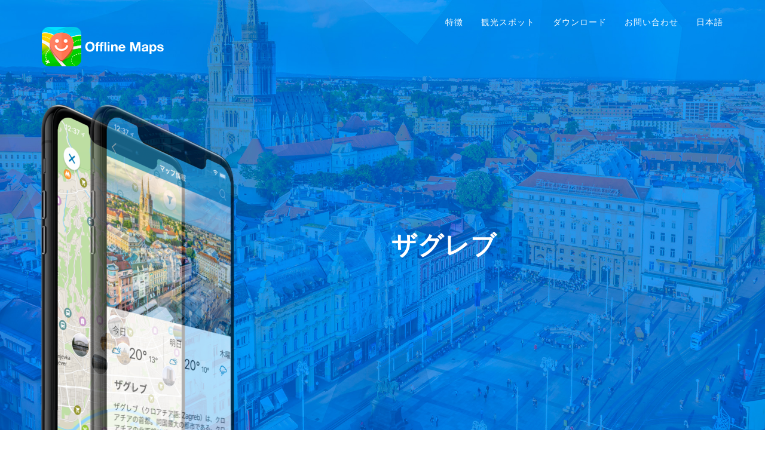

--- FILE ---
content_type: text/html; charset=UTF-8
request_url: https://turroo.com/m/zagreb?lang=jp
body_size: 9354
content:
<!doctype html>
<!--[if lt IE 7]>      <html class="no-js lt-ie9 lt-ie8 lt-ie7" lang=""> <![ENDif]-->
<!--[if IE 7]>         <html class="no-js lt-ie9 lt-ie8" lang=""> <![ENDif]-->
<!--[if IE 8]>         <html class="no-js lt-ie9" lang=""> <![ENDif]-->
<!--[if gt IE 8]><!-->
<!--suppress JSAnnotator -->
<html class="no-js" lang="jp">
<!--<![ENDif]-->

<head>
    <meta charset="utf-8">
    <meta http-equiv="X-UA-Compatible" content="IE=edge">
    <!-- Page Title -->
    <title>ザグレブ - オフラインマップ（ iPhone 、iPad 、Android ）！</title>
    <!-- Meta Description -->
    <meta name="description" content="">
    <!-- Responsive Viewport Support -->
    <meta name="viewport" content="width=device-width, initial-scale=1">
    <script src='https://www.google.com/recaptcha/api.js'></script>


    <!-- Favicons -->
    <link rel="shortcut icon" href="/public/TurroMaps/assets/img/apple-icon-180x180.png">
    <link rel="apple-touch-icon" sizes="57x57" href="/public/TurroMaps/assets/img/apple-icon-57x57.png">
    <link rel="apple-touch-icon" sizes="60x60" href="/public/TurroMaps/assets/img/apple-icon-60x60.png">
    <link rel="apple-touch-icon" sizes="72x72" href="/public/TurroMaps/assets/img/apple-icon-72x72.png">
    <link rel="apple-touch-icon" sizes="76x76" href="/public/TurroMaps/assets/img/apple-icon-76x76.png">
    <link rel="apple-touch-icon" sizes="114x114" href="/public/TurroMaps/assets/img/apple-icon-114x114.png">
    <link rel="apple-touch-icon" sizes="120x120" href="/public/TurroMaps/assets/img/apple-icon-120x120.png">
    <link rel="apple-touch-icon" sizes="144x144" href="/public/TurroMaps/assets/img/apple-icon-144x144.png">
    <link rel="apple-touch-icon" sizes="152x152" href="/public/TurroMaps/assets/img/apple-icon-152x152.png">
    <link rel="apple-touch-icon" sizes="180x180" href="/public/TurroMaps/assets/img/apple-icon-180x180.png">
    <link rel="icon" type="image/png" sizes="192x192"  href="/public/TurroMaps/assets/img/android-icon-192x192.png">
    <link rel="icon" type="image/png" sizes="32x32" href="/public/TurroMaps/assets/img/favicon-32x32.png">
    <link rel="icon" type="image/png" sizes="96x96" href="/public/TurroMaps/assets/img/favicon-96x96.png">
    <link rel="icon" type="image/png" sizes="16x16" href="/public/TurroMaps/assets/img/favicon-16x16.png">
    <link rel="manifest" href="/public/TurroMaps/assets/img/manifest.json">
    <meta name="application-name" content="ザグレブ - オフラインマップ（ iPhone 、iPad 、Android ）！" />
    <meta name="msapplication-TileColor" content="#FFFFFF" />
    <meta name="msapplication-TileImage" content="/public/TurroMaps/assets/img/apple-icon-144x144.png" />

    <meta property="og:image" content="https://turroo.com/public/TurroMaps/assets/maps/258/258-main.jpg?ed8e6009e3715ed6f7c86829292b6c84">

    <link rel="stylesheet" href="/public/TurroMaps/assets/landings/Landing/css/solo.css">
    <!-- Preloader -->
    <link rel="stylesheet" href="/public/TurroMaps/assets/landings/Landing/css/preloader.css">
    <!-- Font Awesome CSS -->
    <link rel="stylesheet" href="/public/TurroMaps/assets/landings/Landing/css/font-awesome.min.css">
    <!-- Owl Carousel CSS -->
    <link rel="stylesheet" href="/public/TurroMaps/assets/landings/Landing/css/owl.carousel.css">

    <!-- Slick Slider -->
    <link rel="stylesheet" href="/public/TurroMaps/assets/landings/Landing/css/slick.css">
    <link rel="stylesheet" href="/public/TurroMaps/assets/landings/Landing/css/slick-theme.css">
    <!-- Animation -->
    <link rel="stylesheet" href="/public/TurroMaps/assets/landings/Landing/css/animate.min.css">
    <!-- Bootstrap CSS -->
    <link rel="stylesheet" href="/public/TurroMaps/assets/landings/Landing/css/bootstrap.min.css">
    <!-- Main CSS -->
    <link rel="stylesheet" href="/public/TurroMaps/assets/landings/Landing/css/style.css">
    <!-- Google Fonts -->
    <link href='https://fonts.googleapis.com/css?family=Raleway:300,800,300italic,400,400italic,700,700italic' rel='stylesheet' type='text/css'>
    <link href='https://fonts.googleapis.com/css?family=Open+Sans:300italic,400,800' rel='stylesheet' type='text/css'>
    <!-- Modernizr JS -->
    <script src="/public/TurroMaps/assets/landings/Landing/js/vendor/modernizr-2.8.3-respond-1.4.2.min.js"></script>
    <script src="/public/TurroMaps/assets/landings/Landing/js/sweetalert2.all.js"></script>
    <script src="https://unpkg.com/promise-polyfill"></script>

    <link href="/public/TurroMaps/assets/css/ListItem.css" rel="stylesheet" />
    <link rel="stylesheet" type="text/css" href="/public/TurroMaps/assets/css/fonts.css" />

    <!-- Global site tag (gtag.js) - Google Analytics -->
    <script async src="https://www.googletagmanager.com/gtag/js?id=UA-117169632-1"></script>
    <script>


        window.dataLayer = window.dataLayer || [];
        function gtag(){dataLayer.push(arguments);}
        gtag('js', new Date());

        gtag('config', 'UA-117169632-1');


    </script>

    <style type="text/css">
                #welcome { background-image: url("/public/TurroMaps/assets/landings/Landing/img/headers_images/HRCITY01.jpg"); position: relative; }
        #welcome {
            background-image: url("/public/TurroMaps/assets/landings/Landing/img/headers_images/HRCITY01.jpg");
        @extend %background-attr;
            position: relative;
        }





    </style>

    <style>
        /* already defined in bootstrap4 */
        .text-xs-center {
            text-align: center;
        }

        .g-recaptcha {
            display: inline-block;
        }
    </style>


    <!-- Global site tag (gtag.js) - Google Ads: 870550139 -->
    <script async src="https://www.googletagmanager.com/gtag/js?id=AW-870550139"></script>
    <script>
        window.dataLayer = window.dataLayer || [];
        function gtag(){dataLayer.push(arguments);}
        gtag('js', new Date());

        gtag('config', 'AW-870550139');
    </script>

    <script>
        gtag('event', 'page_view', {
            'send_to': 'AW-870550139',
            'items': [{
                                'id': '258',
                'location_id': '258',
                'google_business_vertical': 'custom'
            }]
        });
    </script>



</head>

<body data-spy="scroll" data-target="#top-navbar-collapse">



<!--[if lt IE 8]>
<p class="browserupgrade"></p>
<![ENDif]-->

<!-- Wrapper -->
<div class="wrapper">
    <!-- Header START -->
    <header id="welcome" class="parallax">
        <div class="overlay">
            <!-- Navbar Markup -->
            <div class="navbar navbar-default navbar-fixed-top">
                <div class="container">
                    <!-- Brand and toggle get grouped for better mobile display -->
                    <div class="navbar-header">
                        <button type="button" class="navbar-toggle collapsed" data-toggle="collapse" data-target="#top-navbar-collapse">
                            <span class="sr-only">表示 / ナビゲーション非表示</span>
                            <span class="icon-bar"></span>
                            <span class="icon-bar"></span>
                            <span class="icon-bar"></span>
                        </button>
                        <img src="/public/TurroMaps/assets/img/apple-icon-180x180.png" alt="logo" style="display:none" />
                        <a class="navbar-brand" href="/"><img src="/public/TurroMaps/assets/landings/Landing/img/lg-en.png" alt="" /></a>
                    </div>
                    <!-- Menu List -->
                    <div class="collapse navbar-collapse" id="top-navbar-collapse">
                        <ul class="nav navbar-nav navbar-right" style="margin-top: 12px;">
                            <li><a data-scroll href="#features">特徴</a> </li>
                            <li><a data-scroll href="#screenshot">観光スポット</a> </li>
                            <li style="display:none;"><a data-scroll href="#testimonial">動画</a> </li>
                            <li><a onclick="show_buy()" href="javascript:void();">ダウンロード</a> </li>
                            <li><a data-scroll href="#contact">お問い合わせ</a> </li>
                            
                                <li><a href="javascript:void(0);" onclick="show_lang_picker();">日本語</a></li>

                                
                        </ul>
                    </div>
                </div>
            </div>
            <div class="container welcome-inner">
                <div class="row">
                    <div class="col-md-6 hidden-xs hidden-sm">
                        <div class="promo-img vercenter">
                            <!-- Intro Mockup -->
                            <div class="dl-device vercenter-inner">
                                                                <img class="dl-device-img dl-device-left wow fadeInLeft" src="/public/TurroMaps/assets/landings/Landing/img/iPhoneImagesJp/HRCITY01/iphone-angle-left.png?version=1" alt="" />
                                <img class="dl-device-img dl-device-right wow fadeInLeft" data-wow-delay=".5s" data-wow-duration="1.0s" src="/public/TurroMaps/assets/landings/Landing/img/iPhoneImagesJp/HRCITY01/iphone-angle-right.png?version=1" alt="" />
                            </div>
                            <!-- / END Intro Mockup -->
                        </div>
                    </div>
                    <!-- Welcome Text -->
                    <div class="col-md-6">
                        <div class="welcome-heading vercenter">
                            <div class="vercenter-inner">
                                <h1 class="welcome-title wow fadeInDown" data-wow-delay="1.0s" data-wow-duration="1.0s">オフラインマップ</a></h1>
                                <h1 class="highlight-title">ザグレブ </h1>
                                <p class="welcome-text wow fadeInUp" data-wow-delay="1.0s" data-wow-duration="1.0s">Travel with a high-quality offline map featuring the most interesting sites, available on <b>iPhone</b>!
                                    <br><br><a href="https://appfiliato.com/app/countrydaystracker/cdtturroo" style="color: white; text-decoration: underline">Country Days Tracker</a> - このアプリは、さまざまな国で過ごした日数を追跡し、ビザや税務居住の手助けをします。 <a href="https://appfiliato.com/app/countrydaystracker/cdtturroo" style="color: white; text-decoration: underline">今すぐ試してみてください!</a>
                                    <br><br><br> <button style="background:transparent;color:#fff;border:2px solid white;border-color:white;border-radius: 5px;position:relative;height:60px;font-size:1.6em;padding:0 2em;cursor:pointer;transition:800ms ease all;outline:none;" onclick="window.location.href = 'https://appfiliato.com/app/turroo/adrw'"><i class="fa fa-apple"></i> &nbsp;ダウンロード</button>
                                    
                                </p>
                            </div>
                        </div>
                    </div>
                    <!-- / END Welcome Text -->
                </div>
            </div>
        </div>
    </header>
    <!-- / Header END -->
    <!-- Features START -->
    <section id="features">
        <div class="container">
            <!-- Features Header START -->
            <header class="section-header text-center">
                <h2 class="wow fadeInDown">特徴</h2>
                <div class="title-divider">
                    <div class="divider-shape"></div>
                </div>
                <p class="wow fadeInUp">オフラインのモバイルマップで旅行がもっと面白く、忘れられない体験に変わる！</p>
            </header>
            <!-- / Features Header END -->
            <div class="row">
                <!-- Features List -->
                <div class="col-md-4 text-right wow fadeInLeft">
                    <div class="single-feature">
                        <i class="fa fa-heart-o"></i>
                        <script type="application/javascript">

                            
                            var img = new Image();
                            img.src = "/public/TurroMaps/assets/landings/Landing/img/iPhoneImagesJp/HRCITY01/point.png?version=1";

                            var img1 = new Image();
                            img1.src = "/public/TurroMaps/assets/landings/Landing/img/iPhoneImagesJp/HRCITY01/pointInfo.png?version=1";

                            var img2 = new Image();
                            img2.src = "/public/TurroMaps/assets/landings/Landing/img/iPhoneImagesJp/HRCITY01/offline.png?version=1";


                            var img3 = new Image();
                            img3.src = "/public/TurroMaps/assets/landings/Landing/img/iPhoneImagesJp/HRCITY01/bestPlaces.png?version=1";

                            var img4 = new Image();
                            img4.src = "/public/TurroMaps/assets/landings/Landing/videoNav.gif?version=1";

                            var img5 = new Image();
                            img5.src = "/public/TurroMaps/assets/landings/Landing/img/iPhoneImagesJp/HRCITY01/weather.png?version=1";

                            var img6 = new Image();
                            img6.src = "/public/TurroMaps/assets/landings/Landing/img/iPhoneImagesJp/HRCITY01/currency.png?version=1";

                            var img7 = new Image();
                            img7.src = "/public/TurroMaps/assets/landings/Landing/img/savePoint-jp.png?version=1";


                            var img8 = new Image();
                            img8.src = "/public/TurroMaps/assets/landings/Landing/img/iPhoneImagesJp/HRCITY01/weather.png?version=1";

                            function setMainImage(ind){



                                for (i =1; i<9; i++){
                                    if (i!=ind){
                                        $('#feature'+i).removeClass('unDottedHeader').addClass('dottedHeader');
                                    }

                                }

                                $('#feature'+ind).removeClass('dottedHeader').addClass('unDottedHeader');

                                var url = '/public/TurroMaps/assets/landings/Landing/img/iPhoneImagesJp/HRCITY01/point.png?version=1';

                                $('#navAnimation').hide();

                                if (ind == 1){
                                    document.getElementById('centerPic').src = '/public/TurroMaps/assets/landings/Landing/img/iPhoneImagesJp/HRCITY01/point.png?version=1';
                                    url = '/public/TurroMaps/assets/landings/Landing/img/iPhoneImagesJp/HRCITY01/point.png?version=1';
                                }
                                if (ind == 2){
                                    document.getElementById('centerPic').src = '/public/TurroMaps/assets/landings/Landing/img/iPhoneImagesJp/HRCITY01/pointInfo.png?version=1';
                                    url = '/public/TurroMaps/assets/landings/Landing/img/iPhoneImagesJp/HRCITY01/pointInfo.png?version=1';
                                }
                                if (ind == 3){
                                    document.getElementById('centerPic').src = '/public/TurroMaps/assets/landings/Landing/img/iPhoneImagesJp/HRCITY01/offline.png?version=1';

                                    url = '/public/TurroMaps/assets/landings/Landing/img/iPhoneImagesJp/HRCITY01/offline.png?version=1';
                                }
                                if (ind == 4){
                                    document.getElementById('centerPic').src = '/public/TurroMaps/assets/landings/Landing/img/iPhoneImagesJp/HRCITY01/bestPlaces.png?version=1';
                                    url = '/public/TurroMaps/assets/landings/Landing/img/iPhoneImagesJp/HRCITY01/bestPlaces.png?version=1';
                                }
                                if (ind == 5){
                                    $('#navAnimation').show();
                                    document.getElementById('centerPic').src = '/public/TurroMaps/assets/landings/Landing/img/iPhoneImagesJp/HRCITY01/bestPlaces.png?version=1';
                                    url = '/public/TurroMaps/assets/landings/Landing/videoNav.gif?version=1';
                                }
                                if (ind == 6){
                                    document.getElementById('centerPic').src = '/public/TurroMaps/assets/landings/Landing/img/iPhoneImagesJp/HRCITY01/weather.png?version=1';
                                    url = '/public/TurroMaps/assets/landings/Landing/img/iPhoneImagesJp/HRCITY01/weather.png?version=1';
                                }
                                if (ind == 7){
                                    document.getElementById('centerPic').src = '/public/TurroMaps/assets/landings/Landing/img/iPhoneImagesJp/HRCITY01/currency.png?version=1';
                                    url = '/public/TurroMaps/assets/landings/Landing/img/iPhoneImagesJp/HRCITY01/currency.png?version=1';
                                }
                                if (ind == 8){
                                    document.getElementById('centerPic').src = '/public/TurroMaps/assets/landings/Landing/img/savePoint-jp.png?version=1';
                                    url = '/public/TurroMaps/assets/landings/Landing/img/savePoint-jp.png?version=1';
                                }

                                if ($(window).width()<=992){
                                    //window.location.href = document.getElementById('centerPic').src;
                                    /*
                                                                        $.fancybox([
                                                                            {href : url, title : ''}
                                                                        ]);*/


                                    $.fancybox.open('<div class="message"><img src="'+url+'"></div>');
                                }

                            }

                        </script>
                        <h3><span class="dottedHeader" id="feature1" onclick="setMainImage(1);">人気スポット</span></h3>
                        <p>
                        当社のオフラインマップは、旅行者によって書かれた質の高い説明、写真、レビューを特徴とした、人気スポットに関する情報を提供します。                            </p>
                    </div>
                    <div class="single-feature">
                        <i class="fa fa-image"></i>
                        <h3><span class="dottedHeader" id="feature2" onclick="setMainImage(2);">高品質のコンテンツ</span></h3>
                        <p>マップ上のすべての場所の説明、写真、旅行者によって書かれたレビューを見ることができます。</p>
                    </div>
                    <div class="single-feature">
                        <i class="fa fa-money"></i>
                        <h3><span class="dottedHeader" id="feature3" onclick="setMainImage(3);">通信料を節約しましょう！</span></h3>
                        <p>アプリのすべての機能はオフラインで利用できます！旅行の前にマップをダウンロードし、モバイル・トラフィックに保存するだけ！</p>
                    </div>
                </div>
                <div class="col-md-4 text-left col-md-push-4 wow fadeInRight">
                    <div class="single-feature">
                        <i class="fa fa-map-marker"></i>
                        <h3><span class="dottedHeader" id="feature4" onclick="setMainImage(4);">近くの人気スポットを探しましょう！</span></h3>
                        <p>おすすめの場所に加えて、ガイドの中で数万にも及ぶ便利な場所を見つけることができます。（ホテル、レストラン、ATM、公共交通機関の停留所、興味深いポイント、など。） </p>
                    </div>
                    <div class="single-feature">
                        <i class="fa fa-location-arrow"></i>
                        <h3><span class="dottedHeader" id="feature5" onclick="setMainImage(5);">オフラインナビゲーション</span></h3>
                        <p>自動車、徒歩、自転車での最適なルートがオフラインで計画できます！ <span class="dottedHeader" id="feature8" onclick="setMainImage(8);">位置情報を保存</span>いつでも簡単に帰り道を探すことができ、道に迷うことはありません。</p>
                    </div>
                    <div class="single-feature">
                        <i class="fa fa-sun-o"></i>
                        <h3><span class="dottedHeader" id="feature6" onclick="setMainImage(6);">天気予報</span>と<span class="dottedHeader" id="feature7" onclick="setMainImage(7);">通貨換算！</span></h3>
                        <p>最新の天気予報と 200 以上の通貨に対応した便利な通貨換算機！</p>
                    </div>
                </div>
                <!-- / Features List END -->
                <div class="col-md-4 col-md-pull-4">
                    <!-- Features Image -->
                    <div class="dl-device hidden-xs hidden-sm">
                        <img class="dl-device-img dl-device-left" src="/public/TurroMaps/assets/landings/Landing/img/iPhoneImagesJp/HRCITY01/black.png?version=1" alt="testimonial image" />
                        <img class="dl-device-img dl-device-right" id="centerPic" src="/public/TurroMaps/assets/landings/Landing/img/iPhoneImagesJp/HRCITY01/point.png?version=1" alt="testimonial image" />
                        <img class="dl-device-img dl-device-right" id="navAnimation" style="top:75px;display: none;" src="/public/TurroMaps/assets/landings/Landing/videoNav.gif" alt="testimonial image" />

                    </div>
                </div>
                <!-- / Features Image  END -->
            </div>
        </div>
    </section>
    <!-- / Features END -->


    <!-- Screensot START -->
    <section id="screenshot">
        <div class="container">
            <!-- Screenshot Header START -->
            <header class="section-header text-center">
                <h2 class="wow fadeInDown">人気の観光スポット</h2>
                <div class="title-divider">
                    <div class="divider-shape"></div>
                </div>
                <p class="wow fadeInUp">オフラインマップ上で見つけられる観光スポットのリストがあります。</p>
            </header>
            <!-- / Screenshot Header END -->
            <div class="row">
                <div class="col-sm-12">
                    <!-- App Screen Slider Image -->
                    <div id="blue-app-screen" class="img-carousel">

                                                    <div class="single-item">
                                <img src="/public/TurroMaps/assets/maps/258/points/9863/1-300.jpg?19b607d0075cc0215317c9f0e2f27929" alt="" />
                            </div>

                                                        <div class="single-item">
                                <img src="/public/TurroMaps/assets/maps/258/points/9864/1-300.jpg?60f5b1fecb1ef86d5b364eab93a4c817" alt="" />
                            </div>

                                                        <div class="single-item">
                                <img src="/public/TurroMaps/assets/maps/258/points/9865/1-300.jpg?8bc520d189b6e3f3f8aa3f084a7fd0d5" alt="" />
                            </div>

                                                        <div class="single-item">
                                <img src="/public/TurroMaps/assets/maps/258/points/9866/1-300.jpg?098645fb3761d9adfa76f3458c995c9d" alt="" />
                            </div>

                                                        <div class="single-item">
                                <img src="/public/TurroMaps/assets/maps/258/points/9867/1-300.jpg?29a81960163f1ac164d42825093fb5f6" alt="" />
                            </div>

                                                        <div class="single-item">
                                <img src="/public/TurroMaps/assets/maps/258/points/9868/1-300.jpg?746245f3af84017288ba601c62bb4dd0" alt="" />
                            </div>

                                                        <div class="single-item">
                                <img src="/public/TurroMaps/assets/maps/258/points/9869/1-300.jpg?149f4bea057d9b9b1b1357b4f92b7c59" alt="" />
                            </div>

                                                        <div class="single-item">
                                <img src="/public/TurroMaps/assets/maps/258/points/9870/1-300.jpg?fc1bb4d7804ad7d3b0e75ad85d9b81f7" alt="" />
                            </div>

                                                        <div class="single-item">
                                <img src="/public/TurroMaps/assets/maps/258/points/9871/1-300.jpg?1973d05adc92638016469969e1e4b2be" alt="" />
                            </div>

                                                        <div class="single-item">
                                <img src="/public/TurroMaps/assets/maps/258/points/9872/1-300.jpg?e9fe925cde6bd61b4f90ff5e04d08a0b" alt="" />
                            </div>

                                                        <div class="single-item">
                                <img src="/public/TurroMaps/assets/maps/258/points/9873/1-300.jpg?f9c91ccabae911a5834236417b500876" alt="" />
                            </div>

                                                        <div class="single-item">
                                <img src="/public/TurroMaps/assets/maps/258/points/9874/1-300.jpg?d2c6366fce1190345b1852ba33788895" alt="" />
                            </div>

                                                        <div class="single-item">
                                <img src="/public/TurroMaps/assets/maps/258/points/9875/1-300.jpg?861ddfc08a22377afa4d4f4df18dde18" alt="" />
                            </div>

                                                        <div class="single-item">
                                <img src="/public/TurroMaps/assets/maps/258/points/9876/1-300.jpg?c94cc2aca1c394feddc582adc1cf1fb3" alt="" />
                            </div>

                                                        <div class="single-item">
                                <img src="/public/TurroMaps/assets/maps/258/points/9877/1-300.jpg?05d04dc9cb8333ab8686d9dea889d148" alt="" />
                            </div>

                                                        <div class="single-item">
                                <img src="/public/TurroMaps/assets/maps/258/points/9878/1-300.jpg?861ddfc08a22377afa4d4f4df18dde18" alt="" />
                            </div>

                                                        <div class="single-item">
                                <img src="/public/TurroMaps/assets/maps/258/points/9879/1-300.jpg?65a857624f1cc7508010693c8a1cc270" alt="" />
                            </div>

                                                        <div class="single-item">
                                <img src="/public/TurroMaps/assets/maps/258/points/9880/1-300.jpg?6aa194ab23f651a1d55a9d3deeda13bb" alt="" />
                            </div>

                                                        <div class="single-item">
                                <img src="/public/TurroMaps/assets/maps/258/points/9881/1-300.jpg?4f43ad645dd935f907c3338c903d16d9" alt="" />
                            </div>

                                                        <div class="single-item">
                                <img src="/public/TurroMaps/assets/maps/258/points/9882/1-300.jpg?e098845ac07413dcdb004a848ed017d5" alt="" />
                            </div>

                                                </div>
                    <!-- App Screen Slider Image -->
                </div>
                <div class="col-md-8 col-md-offset-2 col-sm-12">
                    <!-- App screen slider Caption -->
                    <div id="for-app-screen" class="app-screen-caption text-center">


                                                    <div class="screen-caption">
                                <h3></h3>
                                <p></p>
                            </div>
                                                        <div class="screen-caption">
                                <h3></h3>
                                <p></p>
                            </div>
                                                        <div class="screen-caption">
                                <h3></h3>
                                <p></p>
                            </div>
                                                        <div class="screen-caption">
                                <h3></h3>
                                <p></p>
                            </div>
                                                        <div class="screen-caption">
                                <h3></h3>
                                <p></p>
                            </div>
                                                        <div class="screen-caption">
                                <h3></h3>
                                <p></p>
                            </div>
                                                        <div class="screen-caption">
                                <h3></h3>
                                <p></p>
                            </div>
                                                        <div class="screen-caption">
                                <h3></h3>
                                <p></p>
                            </div>
                                                        <div class="screen-caption">
                                <h3></h3>
                                <p></p>
                            </div>
                                                        <div class="screen-caption">
                                <h3></h3>
                                <p></p>
                            </div>
                                                        <div class="screen-caption">
                                <h3></h3>
                                <p></p>
                            </div>
                                                        <div class="screen-caption">
                                <h3></h3>
                                <p></p>
                            </div>
                                                        <div class="screen-caption">
                                <h3></h3>
                                <p></p>
                            </div>
                                                        <div class="screen-caption">
                                <h3></h3>
                                <p></p>
                            </div>
                                                        <div class="screen-caption">
                                <h3></h3>
                                <p></p>
                            </div>
                                                        <div class="screen-caption">
                                <h3></h3>
                                <p></p>
                            </div>
                                                        <div class="screen-caption">
                                <h3></h3>
                                <p></p>
                            </div>
                                                        <div class="screen-caption">
                                <h3></h3>
                                <p></p>
                            </div>
                                                        <div class="screen-caption">
                                <h3></h3>
                                <p></p>
                            </div>
                                                        <div class="screen-caption">
                                <h3></h3>
                                <p></p>
                            </div>
                            
                    </div>
                    <!-- / App screen slider END -->
                </div>
            </div>
            <!-- / Screenshot Header END -->

            
        </div>
    </section>
    <!-- / Screensot END -->
    <!-- Counter START -->
    <section id="counter">
        <div class="container section-padding">
            <h2 class="hidden">カウンター</h2>
            <div class="row text-center">
                <div class="col-md-3 col-sm-6 box">
                    <div class="box counter-box">
                        <img src="/public/TurroMaps/assets/maps/258/points/9863/1-300.jpg?19b607d0075cc0215317c9f0e2f27929" style="border-radius: 50%" style="width: 73px;height: 73px;" width="73" height="73">
                        <p class="counting">29</p>
                        <p class="counter-cat">人気スポット</p>
                    </div>
                </div>
                <div class="col-md-3 col-sm-6 box">
                    <div class="box counter-box">
                        <img src="/public/TurroMaps/assets/landings/Landing/img/cat_showplace.png">
                        <p class="counting">321</p>
                        <p class="counter-cat">観光スポット</p>
                    </div>
                </div>
                <div class="col-md-3 col-sm-6 box">
                    <div class="bx counter-box">
                        <img src="/public/TurroMaps/assets/landings/Landing/img/cat_hotel.png">
                        <p class="counting">2658</p>
                        <p class="counter-cat">ホテル</p>
                    </div>
                </div>
                <div class="col-md-3 col-sm-6 box">
                    <div class="counter-box">
                        <img src="/public/TurroMaps/assets/landings/Landing/img/cat_food.png">
                        <p class="counting">1642</p>
                        <p class="counter-cat">カフェとレストラン</p>
                    </div>
                </div>
            </div>
        </div>
    </section>
    <!-- / Counter END -->

    <!-- Testimonial START -->
    <section id="testimonial" style="display:none;">
        <div class="container">
            <h2 class="hidden">Testimonial</h2>
            <div class="row">
                <div class="col-md-6 hidden-xs hidden-sm">
                    <div class="tm-device">
                        <img class="tm-device-left wow fadeInUp" src="/public/TurroMaps/assets/landings/Landing/img/iPhoneImagesJp/HRCITY01/black.png?version=1" alt="interface image" />
                        <img class="tm-device-right wow fadeInUp" data-wow-delay=".5s" data-wow-duration="1.0s" src="/public/TurroMaps/assets/landings/Landing/img/iPhoneImagesJp/HRCITY01/point.png?version=1" alt="interface image" />
                    </div>
                </div>
                <div class="col-md-6">
                    <!-- Testimonial Header START -->
                    <header class="testimonial-header  text-left">
                        <h2 class="wow fadeInDown">動画</h2>
                    </header>
                    <!-- / Testimonial Header END -->
                    <div >
                        <!-- Testimonial 1 -->
                        <div class="oc-item">
                            <!-- Testimonial Content -->
                            <blockquote class="client-comment">

                                <a data-fancybox data-width="450" data-height="600" href="/public/TurroMaps/assets/landings/Landing/turroo-ios-install.mp4" class="fancybox btn btn-info"
                                   onclick=""><span class="btn-label">
                                    iPhone または iPad でインストール                </a>
                                <br><br>

                                <a data-fancybox data-width="300" data-height="614" href="/public/TurroMaps/assets/landings/Landing/turroo-android-install.mp4" class="fancybox btn btn-info"
                                   onclick=""><span class="btn-label">
                                      Android でインストール              </a>
                                <br><br>
                            </blockquote>

                        </div>
                        <!-- / END Testimonial 1 -->

                    </div>
                </div>
            </div>
        </div>
    </section>
    <!-- / Testimonial END -->








    










    <!-- Contact START -->
    <section id="contact">
        <div class="container">
            <!-- Contact Section Header -->
            <header class="section-header text-center">
                <h2 class="wow fadeInDown">お問い合わせ</h2>
                <div class="title-divider">
                    <div class="divider-shape"></div>
                </div>
                <p class="wow fadeInUp">お問い合わせは、こちらのフォームに記入してください</p>
            </header>
            <!-- / END Contact Section Header -->
            <div class="row">
                <div class="col-sm-offset-2 col-sm-8 col-md-offset-2 wow bounceIn">
                    <!-- Contact Form -->
                    <form id="contact-form" action="" method="post" name="send">
                        <div class="row">
                            <div class="col-sm-6">
                                <div class="form-group">
                                    <!-- Name Input -->
                                    <label for="name">氏名</label>
                                    <input id="name" name="name" placeholder="氏名" class="form-control requiredField name input-label" type="text">
                                    <!-- END name input -->
                                </div>
                            </div>
                            <div class="col-sm-6">
                                <div class="form-group">
                                    <!-- Email Input -->
                                    <label for="mail">メールアドレス</label>
                                    <input id="mail" name="email" placeholder="メールアドレス" class="form-control requiredField email input-label" type="text">
                                    <!-- END email input -->
                                </div>
                            </div>
                        </div>
                        <div class="form-group">
                            <!-- Message Textare -->
                            <label for="message">メッセージ</label>
                            <textarea id="message" name="message" placeholder="メッセージ" class="form-control requiredField input-label"></textarea>
                            <!-- END message textarea -->
                        </div>

                        <div class="text-xs-center">
                            <div class="g-recaptcha" data-sitekey="6LdKwFEUAAAAAIkLiEhi7XJLYBxkJVkuS15GNRHv"></div>
                        </div>
                        <p>
                            <button name="submit" type="submit" class="btn btn-contact">送信</button>
                        </p>
                    </form>
                    <!-- / END Contact Form -->
                    <br><br>
                    <table align="center">
                        
                            <tr>
                                <td><img src="/public/TurroMaps/assets/img/payments_logo/03-mastercard-h250.png" width="100" /></td>
                                <td><img src="/public/TurroMaps/assets/img/payments_logo/02-visa-h250.png" width="100" /></td>
                                <td><img src="/public/TurroMaps/assets/img/payments_logo/paypal-logo1.png" width="100" /></td>
                            </tr>

                                                </table>

                </div>
            </div>
        </div>
    </section>
    <!-- / Contact END -->
    <!-- Footer -->
    <footer id="footer">
        <div class="container section-padding">
            <div class="row text-center">
                <div class="col-sm-12">

                </div>
                <div class="col-sm-12">
                    <div class="copyright">
                        <!-- Copyright Text -->
                        <p>
                            

                            2021 年<a href="https://turroo.com">Turroo.com</a>によって実行されています。                        <br><a href="/m/zagreb?lang=cn">cn</a> | <a href="/m/zagreb?lang=de">de</a> | <a href="/m/zagreb?lang=en">en</a> | <a href="/m/zagreb?lang=es">es</a> | <a href="/m/zagreb?lang=fr">fr</a> | <a href="/m/zagreb?lang=it">it</a> | <a href="/m/zagreb?lang=jp">jp</a> | <a href="/m/zagreb?lang=kr">kr</a> | <a href="/m/zagreb?lang=ru">ru</a>                        </p>
                    </div>
                </div>
            </div>
        </div>
    </footer>
    <!-- / Footer END -->
</div>
<!-- / Wrapper END -->
<!-- INCLUDE SCRIP -->
<script src="https://ajax.googleapis.com/ajax/libs/jquery/1.12.2/jquery.min.js"></script>
<script>
    window.jQuery || document.write('<script src="/public/TurroMaps/assets/landings/Landing/js/vendor/jquery-1.11.2.min.js"><\/script>')
</script>
<!-- Bootstrap js -->
<script src="/public/TurroMaps/assets/landings/Landing/js/vendor/bootstrap.min.js"></script>
<!-- Anchor Link Smooth Scroll js -->
<script src="/public/TurroMaps/assets/landings/Landing/js/smooth-scroll.js"></script>
<!-- Counter Up js -->
<script src="/public/TurroMaps/assets/landings/Landing/js/jquery.counterup.min.js"></script>
<!-- Owl Carousel js -->
<script src="/public/TurroMaps/assets/landings/Landing/js/owl.carousel.min2.js"></script>
<script src="/public/TurroMaps/assets/landings/Landing/js/slick.min.js"></script>
<!-- Waypoints JS -->
<script src="/public/TurroMaps/assets/landings/Landing/js/waypoints.min.js"></script>
<!-- Contact Form Js -->
<script src="/public/TurroMaps/assets/js/form-contact-international.js"></script>
<!-- Scroll to Top JS -->
<script src="/public/TurroMaps/assets/landings/Landing/js/jquery.ui.totop.js"></script>
<!-- Easing JS -->
<script src="/public/TurroMaps/assets/landings/Landing/js/jquery.easing.1.3.js"></script>
<!-- Retina JS -->
<script src="/public/TurroMaps/assets/landings/Landing/js/retina.min.js"></script>
<!-- Wow JS -->
<script src="/public/TurroMaps/assets/landings/Landing/js/wow.min.js"></script>
<!-- Main initialization js -->
<script src="/public/TurroMaps/assets/landings/Landing/js/main.js"></script>




<!-- Google Analytics: change UA-XXXXX-X to be your site's ID. -->


<script>

    $(document).ready(function() {
        $(".fancybox").fancybox();
    });


    function showLa(){
        swal("ЛИЦЕНЗИОННОЕ СОГЛАШЕНИЕ.", "<b>I. ОБЩИЕ ПОЛОЖЕНИЯ</b><br><ul><li>1.Предметом настоящего Лицензионного соглашения (далее – Соглашение) является передача права использования – составного произведения - туристических офлайн карт (далее – Карта).</li></ul>");
    }

    function show_payment_info(){
        swal({
            title: '<strong>Информация</strong>',
            type: 'info',
            width: 800,
            html:
                'Продажу карт осуществляет ООО «Ран Мобаил». Реквизиты: ООО «Ран Мобаил» <br>Адрес 117105, г. Москва, ш. Варшавское, д. 37А / стр 2, помещение XXVI Кабинет 1<br>ИНН 7724864689<br>КПП 772401001<br>ОГРН 1137746135823',
            showCloseButton: true,
            showCancelButton: false,
            focusConfirm: false
        })
    }

    function show_lang_picker() {
        swal({
            title: '<strong>Выберите язык</strong>',
            type: 'info',
            width: 500,
                        html:
                '<table style="width:100%;font-size: 14px;text-align:left"><tr><td><a href="/m/zagreb?lang=jp"><img src="/public/TurroMaps/assets/img/flags/JP.png" width="16" height="11"/> 日本語</a></td><td><a href="/m/zagreb?lang=it"><img src="/public/TurroMaps/assets/img/flags/IT.png" width="16" height="11"/> イタリア語</a></td><td><a href="/m/zagreb?lang=es"><img src="/public/TurroMaps/assets/img/flags/ES.png" width="16" height="11"/> スペイン語</a></td></tr><tr><td><a href="/m/zagreb?lang=de"><img src="/public/TurroMaps/assets/img/flags/DE.png" width="16" height="11"/> ドイツ語</a></td><td><a href="/m/zagreb?lang=fr"><img src="/public/TurroMaps/assets/img/flags/FR.png" width="16" height="11"/> フランス語</a></td><td><a href="/m/zagreb?lang=ru"><img src="/public/TurroMaps/assets/img/flags/RU.png" width="16" height="11"/> ロシア語</a></td></tr><tr><td><a href="/m/zagreb?lang=cn"><img src="/public/TurroMaps/assets/img/flags/CN.png" width="16" height="11"/> 中国語</a></td><td><a href="/m/zagreb?lang=en"><img src="/public/TurroMaps/assets/img/flags/US.png" width="16" height="11"/> 英語</a></td><td><a href="/m/zagreb?lang=kr"><img src="/public/TurroMaps/assets/img/flags/KR.png" width="16" height="11"/> 韓国語</a></td></tr></table>',
            showCloseButton: true,
            showCancelButton: false,
            focusConfirm: false
        })
    }

    

    function show_buy() {
        swal({
            title: 'オフラインマップをダウンロード "ザグレブ"',
            text: ' iPhone 、iPad または Android でオフラインマップを購入、ダウンロードしましょう。対応端末： iOS 9 以降（ iPhone 4S 以降、iPad 2 以降）、 Android 4.1 以降を実行しているスマートフォンとタブレット。',
            //type: 'error',
            width: 500,
            html: ' iPhone 、iPad または Android でオフラインマップを購入、ダウンロードしましょう。対応端末： iOS 9 以降（ iPhone 4S 以降、iPad 2 以降）、 Android 4.1 以降を実行しているスマートフォンとタブレット。',
            padding: '3em',


            showCancelButton: true,
            cancelButtonText: 'キャンセル',

            confirmButtonText: '購入 $10'
        }).then((result) => {
            if (result.value) {

            swal({
                title: "ダウンロードしたマップのリンクを受け取ることのできるメールアドレスを入力してください",
                input: 'text',
                inputAttributes: {
                    autocapitalize: 'off'
                },
                showCancelButton: true,
                cancelButtonText: 'キャンセル',
                confirmButtonText: '次',
                showLoaderOnConfirm: true,
                preConfirm: (login) => {
                return fetch(`/ValidateEmail?email=${login}`)
                    .then(response => { console.log(response);
            if (!response.ok) {

                throw new Error('正確なメールアドレスを入力してください！')
            }


            return response.json()
        })
        .catch(error => {
                swal.showValidationError(
                '正確なメールアドレスを入力してください！'
            )
        })
        },
            allowOutsideClick: () => !swal.isLoading()
        }).then((result) => { //console.log(result); alert(result.value.result.res);
                window.location.href='/PaymentRedirectUniversal?turroo_map_code=zagreb&email='+result.value.result.res;

        })

        }

    });



        
    }



</script>

<link rel="stylesheet" href="https://cdnjs.cloudflare.com/ajax/libs/fancybox/3.3.5/jquery.fancybox.min.css" />
<script src="https://cdnjs.cloudflare.com/ajax/libs/fancybox/3.3.5/jquery.fancybox.min.js"></script>

<script type="text/javascript">

    $(document).ready(function() {
        $(".fancybox").fancybox();
        
    });
</script>


<script defer src="https://static.cloudflareinsights.com/beacon.min.js/vcd15cbe7772f49c399c6a5babf22c1241717689176015" integrity="sha512-ZpsOmlRQV6y907TI0dKBHq9Md29nnaEIPlkf84rnaERnq6zvWvPUqr2ft8M1aS28oN72PdrCzSjY4U6VaAw1EQ==" data-cf-beacon='{"version":"2024.11.0","token":"0d1854d2633746c18528eed50c740eb8","r":1,"server_timing":{"name":{"cfCacheStatus":true,"cfEdge":true,"cfExtPri":true,"cfL4":true,"cfOrigin":true,"cfSpeedBrain":true},"location_startswith":null}}' crossorigin="anonymous"></script>
</body>

</html>

--- FILE ---
content_type: text/html; charset=utf-8
request_url: https://www.google.com/recaptcha/api2/anchor?ar=1&k=6LdKwFEUAAAAAIkLiEhi7XJLYBxkJVkuS15GNRHv&co=aHR0cHM6Ly90dXJyb28uY29tOjQ0Mw..&hl=en&v=N67nZn4AqZkNcbeMu4prBgzg&size=normal&anchor-ms=20000&execute-ms=30000&cb=f1wzsynsez5b
body_size: 49478
content:
<!DOCTYPE HTML><html dir="ltr" lang="en"><head><meta http-equiv="Content-Type" content="text/html; charset=UTF-8">
<meta http-equiv="X-UA-Compatible" content="IE=edge">
<title>reCAPTCHA</title>
<style type="text/css">
/* cyrillic-ext */
@font-face {
  font-family: 'Roboto';
  font-style: normal;
  font-weight: 400;
  font-stretch: 100%;
  src: url(//fonts.gstatic.com/s/roboto/v48/KFO7CnqEu92Fr1ME7kSn66aGLdTylUAMa3GUBHMdazTgWw.woff2) format('woff2');
  unicode-range: U+0460-052F, U+1C80-1C8A, U+20B4, U+2DE0-2DFF, U+A640-A69F, U+FE2E-FE2F;
}
/* cyrillic */
@font-face {
  font-family: 'Roboto';
  font-style: normal;
  font-weight: 400;
  font-stretch: 100%;
  src: url(//fonts.gstatic.com/s/roboto/v48/KFO7CnqEu92Fr1ME7kSn66aGLdTylUAMa3iUBHMdazTgWw.woff2) format('woff2');
  unicode-range: U+0301, U+0400-045F, U+0490-0491, U+04B0-04B1, U+2116;
}
/* greek-ext */
@font-face {
  font-family: 'Roboto';
  font-style: normal;
  font-weight: 400;
  font-stretch: 100%;
  src: url(//fonts.gstatic.com/s/roboto/v48/KFO7CnqEu92Fr1ME7kSn66aGLdTylUAMa3CUBHMdazTgWw.woff2) format('woff2');
  unicode-range: U+1F00-1FFF;
}
/* greek */
@font-face {
  font-family: 'Roboto';
  font-style: normal;
  font-weight: 400;
  font-stretch: 100%;
  src: url(//fonts.gstatic.com/s/roboto/v48/KFO7CnqEu92Fr1ME7kSn66aGLdTylUAMa3-UBHMdazTgWw.woff2) format('woff2');
  unicode-range: U+0370-0377, U+037A-037F, U+0384-038A, U+038C, U+038E-03A1, U+03A3-03FF;
}
/* math */
@font-face {
  font-family: 'Roboto';
  font-style: normal;
  font-weight: 400;
  font-stretch: 100%;
  src: url(//fonts.gstatic.com/s/roboto/v48/KFO7CnqEu92Fr1ME7kSn66aGLdTylUAMawCUBHMdazTgWw.woff2) format('woff2');
  unicode-range: U+0302-0303, U+0305, U+0307-0308, U+0310, U+0312, U+0315, U+031A, U+0326-0327, U+032C, U+032F-0330, U+0332-0333, U+0338, U+033A, U+0346, U+034D, U+0391-03A1, U+03A3-03A9, U+03B1-03C9, U+03D1, U+03D5-03D6, U+03F0-03F1, U+03F4-03F5, U+2016-2017, U+2034-2038, U+203C, U+2040, U+2043, U+2047, U+2050, U+2057, U+205F, U+2070-2071, U+2074-208E, U+2090-209C, U+20D0-20DC, U+20E1, U+20E5-20EF, U+2100-2112, U+2114-2115, U+2117-2121, U+2123-214F, U+2190, U+2192, U+2194-21AE, U+21B0-21E5, U+21F1-21F2, U+21F4-2211, U+2213-2214, U+2216-22FF, U+2308-230B, U+2310, U+2319, U+231C-2321, U+2336-237A, U+237C, U+2395, U+239B-23B7, U+23D0, U+23DC-23E1, U+2474-2475, U+25AF, U+25B3, U+25B7, U+25BD, U+25C1, U+25CA, U+25CC, U+25FB, U+266D-266F, U+27C0-27FF, U+2900-2AFF, U+2B0E-2B11, U+2B30-2B4C, U+2BFE, U+3030, U+FF5B, U+FF5D, U+1D400-1D7FF, U+1EE00-1EEFF;
}
/* symbols */
@font-face {
  font-family: 'Roboto';
  font-style: normal;
  font-weight: 400;
  font-stretch: 100%;
  src: url(//fonts.gstatic.com/s/roboto/v48/KFO7CnqEu92Fr1ME7kSn66aGLdTylUAMaxKUBHMdazTgWw.woff2) format('woff2');
  unicode-range: U+0001-000C, U+000E-001F, U+007F-009F, U+20DD-20E0, U+20E2-20E4, U+2150-218F, U+2190, U+2192, U+2194-2199, U+21AF, U+21E6-21F0, U+21F3, U+2218-2219, U+2299, U+22C4-22C6, U+2300-243F, U+2440-244A, U+2460-24FF, U+25A0-27BF, U+2800-28FF, U+2921-2922, U+2981, U+29BF, U+29EB, U+2B00-2BFF, U+4DC0-4DFF, U+FFF9-FFFB, U+10140-1018E, U+10190-1019C, U+101A0, U+101D0-101FD, U+102E0-102FB, U+10E60-10E7E, U+1D2C0-1D2D3, U+1D2E0-1D37F, U+1F000-1F0FF, U+1F100-1F1AD, U+1F1E6-1F1FF, U+1F30D-1F30F, U+1F315, U+1F31C, U+1F31E, U+1F320-1F32C, U+1F336, U+1F378, U+1F37D, U+1F382, U+1F393-1F39F, U+1F3A7-1F3A8, U+1F3AC-1F3AF, U+1F3C2, U+1F3C4-1F3C6, U+1F3CA-1F3CE, U+1F3D4-1F3E0, U+1F3ED, U+1F3F1-1F3F3, U+1F3F5-1F3F7, U+1F408, U+1F415, U+1F41F, U+1F426, U+1F43F, U+1F441-1F442, U+1F444, U+1F446-1F449, U+1F44C-1F44E, U+1F453, U+1F46A, U+1F47D, U+1F4A3, U+1F4B0, U+1F4B3, U+1F4B9, U+1F4BB, U+1F4BF, U+1F4C8-1F4CB, U+1F4D6, U+1F4DA, U+1F4DF, U+1F4E3-1F4E6, U+1F4EA-1F4ED, U+1F4F7, U+1F4F9-1F4FB, U+1F4FD-1F4FE, U+1F503, U+1F507-1F50B, U+1F50D, U+1F512-1F513, U+1F53E-1F54A, U+1F54F-1F5FA, U+1F610, U+1F650-1F67F, U+1F687, U+1F68D, U+1F691, U+1F694, U+1F698, U+1F6AD, U+1F6B2, U+1F6B9-1F6BA, U+1F6BC, U+1F6C6-1F6CF, U+1F6D3-1F6D7, U+1F6E0-1F6EA, U+1F6F0-1F6F3, U+1F6F7-1F6FC, U+1F700-1F7FF, U+1F800-1F80B, U+1F810-1F847, U+1F850-1F859, U+1F860-1F887, U+1F890-1F8AD, U+1F8B0-1F8BB, U+1F8C0-1F8C1, U+1F900-1F90B, U+1F93B, U+1F946, U+1F984, U+1F996, U+1F9E9, U+1FA00-1FA6F, U+1FA70-1FA7C, U+1FA80-1FA89, U+1FA8F-1FAC6, U+1FACE-1FADC, U+1FADF-1FAE9, U+1FAF0-1FAF8, U+1FB00-1FBFF;
}
/* vietnamese */
@font-face {
  font-family: 'Roboto';
  font-style: normal;
  font-weight: 400;
  font-stretch: 100%;
  src: url(//fonts.gstatic.com/s/roboto/v48/KFO7CnqEu92Fr1ME7kSn66aGLdTylUAMa3OUBHMdazTgWw.woff2) format('woff2');
  unicode-range: U+0102-0103, U+0110-0111, U+0128-0129, U+0168-0169, U+01A0-01A1, U+01AF-01B0, U+0300-0301, U+0303-0304, U+0308-0309, U+0323, U+0329, U+1EA0-1EF9, U+20AB;
}
/* latin-ext */
@font-face {
  font-family: 'Roboto';
  font-style: normal;
  font-weight: 400;
  font-stretch: 100%;
  src: url(//fonts.gstatic.com/s/roboto/v48/KFO7CnqEu92Fr1ME7kSn66aGLdTylUAMa3KUBHMdazTgWw.woff2) format('woff2');
  unicode-range: U+0100-02BA, U+02BD-02C5, U+02C7-02CC, U+02CE-02D7, U+02DD-02FF, U+0304, U+0308, U+0329, U+1D00-1DBF, U+1E00-1E9F, U+1EF2-1EFF, U+2020, U+20A0-20AB, U+20AD-20C0, U+2113, U+2C60-2C7F, U+A720-A7FF;
}
/* latin */
@font-face {
  font-family: 'Roboto';
  font-style: normal;
  font-weight: 400;
  font-stretch: 100%;
  src: url(//fonts.gstatic.com/s/roboto/v48/KFO7CnqEu92Fr1ME7kSn66aGLdTylUAMa3yUBHMdazQ.woff2) format('woff2');
  unicode-range: U+0000-00FF, U+0131, U+0152-0153, U+02BB-02BC, U+02C6, U+02DA, U+02DC, U+0304, U+0308, U+0329, U+2000-206F, U+20AC, U+2122, U+2191, U+2193, U+2212, U+2215, U+FEFF, U+FFFD;
}
/* cyrillic-ext */
@font-face {
  font-family: 'Roboto';
  font-style: normal;
  font-weight: 500;
  font-stretch: 100%;
  src: url(//fonts.gstatic.com/s/roboto/v48/KFO7CnqEu92Fr1ME7kSn66aGLdTylUAMa3GUBHMdazTgWw.woff2) format('woff2');
  unicode-range: U+0460-052F, U+1C80-1C8A, U+20B4, U+2DE0-2DFF, U+A640-A69F, U+FE2E-FE2F;
}
/* cyrillic */
@font-face {
  font-family: 'Roboto';
  font-style: normal;
  font-weight: 500;
  font-stretch: 100%;
  src: url(//fonts.gstatic.com/s/roboto/v48/KFO7CnqEu92Fr1ME7kSn66aGLdTylUAMa3iUBHMdazTgWw.woff2) format('woff2');
  unicode-range: U+0301, U+0400-045F, U+0490-0491, U+04B0-04B1, U+2116;
}
/* greek-ext */
@font-face {
  font-family: 'Roboto';
  font-style: normal;
  font-weight: 500;
  font-stretch: 100%;
  src: url(//fonts.gstatic.com/s/roboto/v48/KFO7CnqEu92Fr1ME7kSn66aGLdTylUAMa3CUBHMdazTgWw.woff2) format('woff2');
  unicode-range: U+1F00-1FFF;
}
/* greek */
@font-face {
  font-family: 'Roboto';
  font-style: normal;
  font-weight: 500;
  font-stretch: 100%;
  src: url(//fonts.gstatic.com/s/roboto/v48/KFO7CnqEu92Fr1ME7kSn66aGLdTylUAMa3-UBHMdazTgWw.woff2) format('woff2');
  unicode-range: U+0370-0377, U+037A-037F, U+0384-038A, U+038C, U+038E-03A1, U+03A3-03FF;
}
/* math */
@font-face {
  font-family: 'Roboto';
  font-style: normal;
  font-weight: 500;
  font-stretch: 100%;
  src: url(//fonts.gstatic.com/s/roboto/v48/KFO7CnqEu92Fr1ME7kSn66aGLdTylUAMawCUBHMdazTgWw.woff2) format('woff2');
  unicode-range: U+0302-0303, U+0305, U+0307-0308, U+0310, U+0312, U+0315, U+031A, U+0326-0327, U+032C, U+032F-0330, U+0332-0333, U+0338, U+033A, U+0346, U+034D, U+0391-03A1, U+03A3-03A9, U+03B1-03C9, U+03D1, U+03D5-03D6, U+03F0-03F1, U+03F4-03F5, U+2016-2017, U+2034-2038, U+203C, U+2040, U+2043, U+2047, U+2050, U+2057, U+205F, U+2070-2071, U+2074-208E, U+2090-209C, U+20D0-20DC, U+20E1, U+20E5-20EF, U+2100-2112, U+2114-2115, U+2117-2121, U+2123-214F, U+2190, U+2192, U+2194-21AE, U+21B0-21E5, U+21F1-21F2, U+21F4-2211, U+2213-2214, U+2216-22FF, U+2308-230B, U+2310, U+2319, U+231C-2321, U+2336-237A, U+237C, U+2395, U+239B-23B7, U+23D0, U+23DC-23E1, U+2474-2475, U+25AF, U+25B3, U+25B7, U+25BD, U+25C1, U+25CA, U+25CC, U+25FB, U+266D-266F, U+27C0-27FF, U+2900-2AFF, U+2B0E-2B11, U+2B30-2B4C, U+2BFE, U+3030, U+FF5B, U+FF5D, U+1D400-1D7FF, U+1EE00-1EEFF;
}
/* symbols */
@font-face {
  font-family: 'Roboto';
  font-style: normal;
  font-weight: 500;
  font-stretch: 100%;
  src: url(//fonts.gstatic.com/s/roboto/v48/KFO7CnqEu92Fr1ME7kSn66aGLdTylUAMaxKUBHMdazTgWw.woff2) format('woff2');
  unicode-range: U+0001-000C, U+000E-001F, U+007F-009F, U+20DD-20E0, U+20E2-20E4, U+2150-218F, U+2190, U+2192, U+2194-2199, U+21AF, U+21E6-21F0, U+21F3, U+2218-2219, U+2299, U+22C4-22C6, U+2300-243F, U+2440-244A, U+2460-24FF, U+25A0-27BF, U+2800-28FF, U+2921-2922, U+2981, U+29BF, U+29EB, U+2B00-2BFF, U+4DC0-4DFF, U+FFF9-FFFB, U+10140-1018E, U+10190-1019C, U+101A0, U+101D0-101FD, U+102E0-102FB, U+10E60-10E7E, U+1D2C0-1D2D3, U+1D2E0-1D37F, U+1F000-1F0FF, U+1F100-1F1AD, U+1F1E6-1F1FF, U+1F30D-1F30F, U+1F315, U+1F31C, U+1F31E, U+1F320-1F32C, U+1F336, U+1F378, U+1F37D, U+1F382, U+1F393-1F39F, U+1F3A7-1F3A8, U+1F3AC-1F3AF, U+1F3C2, U+1F3C4-1F3C6, U+1F3CA-1F3CE, U+1F3D4-1F3E0, U+1F3ED, U+1F3F1-1F3F3, U+1F3F5-1F3F7, U+1F408, U+1F415, U+1F41F, U+1F426, U+1F43F, U+1F441-1F442, U+1F444, U+1F446-1F449, U+1F44C-1F44E, U+1F453, U+1F46A, U+1F47D, U+1F4A3, U+1F4B0, U+1F4B3, U+1F4B9, U+1F4BB, U+1F4BF, U+1F4C8-1F4CB, U+1F4D6, U+1F4DA, U+1F4DF, U+1F4E3-1F4E6, U+1F4EA-1F4ED, U+1F4F7, U+1F4F9-1F4FB, U+1F4FD-1F4FE, U+1F503, U+1F507-1F50B, U+1F50D, U+1F512-1F513, U+1F53E-1F54A, U+1F54F-1F5FA, U+1F610, U+1F650-1F67F, U+1F687, U+1F68D, U+1F691, U+1F694, U+1F698, U+1F6AD, U+1F6B2, U+1F6B9-1F6BA, U+1F6BC, U+1F6C6-1F6CF, U+1F6D3-1F6D7, U+1F6E0-1F6EA, U+1F6F0-1F6F3, U+1F6F7-1F6FC, U+1F700-1F7FF, U+1F800-1F80B, U+1F810-1F847, U+1F850-1F859, U+1F860-1F887, U+1F890-1F8AD, U+1F8B0-1F8BB, U+1F8C0-1F8C1, U+1F900-1F90B, U+1F93B, U+1F946, U+1F984, U+1F996, U+1F9E9, U+1FA00-1FA6F, U+1FA70-1FA7C, U+1FA80-1FA89, U+1FA8F-1FAC6, U+1FACE-1FADC, U+1FADF-1FAE9, U+1FAF0-1FAF8, U+1FB00-1FBFF;
}
/* vietnamese */
@font-face {
  font-family: 'Roboto';
  font-style: normal;
  font-weight: 500;
  font-stretch: 100%;
  src: url(//fonts.gstatic.com/s/roboto/v48/KFO7CnqEu92Fr1ME7kSn66aGLdTylUAMa3OUBHMdazTgWw.woff2) format('woff2');
  unicode-range: U+0102-0103, U+0110-0111, U+0128-0129, U+0168-0169, U+01A0-01A1, U+01AF-01B0, U+0300-0301, U+0303-0304, U+0308-0309, U+0323, U+0329, U+1EA0-1EF9, U+20AB;
}
/* latin-ext */
@font-face {
  font-family: 'Roboto';
  font-style: normal;
  font-weight: 500;
  font-stretch: 100%;
  src: url(//fonts.gstatic.com/s/roboto/v48/KFO7CnqEu92Fr1ME7kSn66aGLdTylUAMa3KUBHMdazTgWw.woff2) format('woff2');
  unicode-range: U+0100-02BA, U+02BD-02C5, U+02C7-02CC, U+02CE-02D7, U+02DD-02FF, U+0304, U+0308, U+0329, U+1D00-1DBF, U+1E00-1E9F, U+1EF2-1EFF, U+2020, U+20A0-20AB, U+20AD-20C0, U+2113, U+2C60-2C7F, U+A720-A7FF;
}
/* latin */
@font-face {
  font-family: 'Roboto';
  font-style: normal;
  font-weight: 500;
  font-stretch: 100%;
  src: url(//fonts.gstatic.com/s/roboto/v48/KFO7CnqEu92Fr1ME7kSn66aGLdTylUAMa3yUBHMdazQ.woff2) format('woff2');
  unicode-range: U+0000-00FF, U+0131, U+0152-0153, U+02BB-02BC, U+02C6, U+02DA, U+02DC, U+0304, U+0308, U+0329, U+2000-206F, U+20AC, U+2122, U+2191, U+2193, U+2212, U+2215, U+FEFF, U+FFFD;
}
/* cyrillic-ext */
@font-face {
  font-family: 'Roboto';
  font-style: normal;
  font-weight: 900;
  font-stretch: 100%;
  src: url(//fonts.gstatic.com/s/roboto/v48/KFO7CnqEu92Fr1ME7kSn66aGLdTylUAMa3GUBHMdazTgWw.woff2) format('woff2');
  unicode-range: U+0460-052F, U+1C80-1C8A, U+20B4, U+2DE0-2DFF, U+A640-A69F, U+FE2E-FE2F;
}
/* cyrillic */
@font-face {
  font-family: 'Roboto';
  font-style: normal;
  font-weight: 900;
  font-stretch: 100%;
  src: url(//fonts.gstatic.com/s/roboto/v48/KFO7CnqEu92Fr1ME7kSn66aGLdTylUAMa3iUBHMdazTgWw.woff2) format('woff2');
  unicode-range: U+0301, U+0400-045F, U+0490-0491, U+04B0-04B1, U+2116;
}
/* greek-ext */
@font-face {
  font-family: 'Roboto';
  font-style: normal;
  font-weight: 900;
  font-stretch: 100%;
  src: url(//fonts.gstatic.com/s/roboto/v48/KFO7CnqEu92Fr1ME7kSn66aGLdTylUAMa3CUBHMdazTgWw.woff2) format('woff2');
  unicode-range: U+1F00-1FFF;
}
/* greek */
@font-face {
  font-family: 'Roboto';
  font-style: normal;
  font-weight: 900;
  font-stretch: 100%;
  src: url(//fonts.gstatic.com/s/roboto/v48/KFO7CnqEu92Fr1ME7kSn66aGLdTylUAMa3-UBHMdazTgWw.woff2) format('woff2');
  unicode-range: U+0370-0377, U+037A-037F, U+0384-038A, U+038C, U+038E-03A1, U+03A3-03FF;
}
/* math */
@font-face {
  font-family: 'Roboto';
  font-style: normal;
  font-weight: 900;
  font-stretch: 100%;
  src: url(//fonts.gstatic.com/s/roboto/v48/KFO7CnqEu92Fr1ME7kSn66aGLdTylUAMawCUBHMdazTgWw.woff2) format('woff2');
  unicode-range: U+0302-0303, U+0305, U+0307-0308, U+0310, U+0312, U+0315, U+031A, U+0326-0327, U+032C, U+032F-0330, U+0332-0333, U+0338, U+033A, U+0346, U+034D, U+0391-03A1, U+03A3-03A9, U+03B1-03C9, U+03D1, U+03D5-03D6, U+03F0-03F1, U+03F4-03F5, U+2016-2017, U+2034-2038, U+203C, U+2040, U+2043, U+2047, U+2050, U+2057, U+205F, U+2070-2071, U+2074-208E, U+2090-209C, U+20D0-20DC, U+20E1, U+20E5-20EF, U+2100-2112, U+2114-2115, U+2117-2121, U+2123-214F, U+2190, U+2192, U+2194-21AE, U+21B0-21E5, U+21F1-21F2, U+21F4-2211, U+2213-2214, U+2216-22FF, U+2308-230B, U+2310, U+2319, U+231C-2321, U+2336-237A, U+237C, U+2395, U+239B-23B7, U+23D0, U+23DC-23E1, U+2474-2475, U+25AF, U+25B3, U+25B7, U+25BD, U+25C1, U+25CA, U+25CC, U+25FB, U+266D-266F, U+27C0-27FF, U+2900-2AFF, U+2B0E-2B11, U+2B30-2B4C, U+2BFE, U+3030, U+FF5B, U+FF5D, U+1D400-1D7FF, U+1EE00-1EEFF;
}
/* symbols */
@font-face {
  font-family: 'Roboto';
  font-style: normal;
  font-weight: 900;
  font-stretch: 100%;
  src: url(//fonts.gstatic.com/s/roboto/v48/KFO7CnqEu92Fr1ME7kSn66aGLdTylUAMaxKUBHMdazTgWw.woff2) format('woff2');
  unicode-range: U+0001-000C, U+000E-001F, U+007F-009F, U+20DD-20E0, U+20E2-20E4, U+2150-218F, U+2190, U+2192, U+2194-2199, U+21AF, U+21E6-21F0, U+21F3, U+2218-2219, U+2299, U+22C4-22C6, U+2300-243F, U+2440-244A, U+2460-24FF, U+25A0-27BF, U+2800-28FF, U+2921-2922, U+2981, U+29BF, U+29EB, U+2B00-2BFF, U+4DC0-4DFF, U+FFF9-FFFB, U+10140-1018E, U+10190-1019C, U+101A0, U+101D0-101FD, U+102E0-102FB, U+10E60-10E7E, U+1D2C0-1D2D3, U+1D2E0-1D37F, U+1F000-1F0FF, U+1F100-1F1AD, U+1F1E6-1F1FF, U+1F30D-1F30F, U+1F315, U+1F31C, U+1F31E, U+1F320-1F32C, U+1F336, U+1F378, U+1F37D, U+1F382, U+1F393-1F39F, U+1F3A7-1F3A8, U+1F3AC-1F3AF, U+1F3C2, U+1F3C4-1F3C6, U+1F3CA-1F3CE, U+1F3D4-1F3E0, U+1F3ED, U+1F3F1-1F3F3, U+1F3F5-1F3F7, U+1F408, U+1F415, U+1F41F, U+1F426, U+1F43F, U+1F441-1F442, U+1F444, U+1F446-1F449, U+1F44C-1F44E, U+1F453, U+1F46A, U+1F47D, U+1F4A3, U+1F4B0, U+1F4B3, U+1F4B9, U+1F4BB, U+1F4BF, U+1F4C8-1F4CB, U+1F4D6, U+1F4DA, U+1F4DF, U+1F4E3-1F4E6, U+1F4EA-1F4ED, U+1F4F7, U+1F4F9-1F4FB, U+1F4FD-1F4FE, U+1F503, U+1F507-1F50B, U+1F50D, U+1F512-1F513, U+1F53E-1F54A, U+1F54F-1F5FA, U+1F610, U+1F650-1F67F, U+1F687, U+1F68D, U+1F691, U+1F694, U+1F698, U+1F6AD, U+1F6B2, U+1F6B9-1F6BA, U+1F6BC, U+1F6C6-1F6CF, U+1F6D3-1F6D7, U+1F6E0-1F6EA, U+1F6F0-1F6F3, U+1F6F7-1F6FC, U+1F700-1F7FF, U+1F800-1F80B, U+1F810-1F847, U+1F850-1F859, U+1F860-1F887, U+1F890-1F8AD, U+1F8B0-1F8BB, U+1F8C0-1F8C1, U+1F900-1F90B, U+1F93B, U+1F946, U+1F984, U+1F996, U+1F9E9, U+1FA00-1FA6F, U+1FA70-1FA7C, U+1FA80-1FA89, U+1FA8F-1FAC6, U+1FACE-1FADC, U+1FADF-1FAE9, U+1FAF0-1FAF8, U+1FB00-1FBFF;
}
/* vietnamese */
@font-face {
  font-family: 'Roboto';
  font-style: normal;
  font-weight: 900;
  font-stretch: 100%;
  src: url(//fonts.gstatic.com/s/roboto/v48/KFO7CnqEu92Fr1ME7kSn66aGLdTylUAMa3OUBHMdazTgWw.woff2) format('woff2');
  unicode-range: U+0102-0103, U+0110-0111, U+0128-0129, U+0168-0169, U+01A0-01A1, U+01AF-01B0, U+0300-0301, U+0303-0304, U+0308-0309, U+0323, U+0329, U+1EA0-1EF9, U+20AB;
}
/* latin-ext */
@font-face {
  font-family: 'Roboto';
  font-style: normal;
  font-weight: 900;
  font-stretch: 100%;
  src: url(//fonts.gstatic.com/s/roboto/v48/KFO7CnqEu92Fr1ME7kSn66aGLdTylUAMa3KUBHMdazTgWw.woff2) format('woff2');
  unicode-range: U+0100-02BA, U+02BD-02C5, U+02C7-02CC, U+02CE-02D7, U+02DD-02FF, U+0304, U+0308, U+0329, U+1D00-1DBF, U+1E00-1E9F, U+1EF2-1EFF, U+2020, U+20A0-20AB, U+20AD-20C0, U+2113, U+2C60-2C7F, U+A720-A7FF;
}
/* latin */
@font-face {
  font-family: 'Roboto';
  font-style: normal;
  font-weight: 900;
  font-stretch: 100%;
  src: url(//fonts.gstatic.com/s/roboto/v48/KFO7CnqEu92Fr1ME7kSn66aGLdTylUAMa3yUBHMdazQ.woff2) format('woff2');
  unicode-range: U+0000-00FF, U+0131, U+0152-0153, U+02BB-02BC, U+02C6, U+02DA, U+02DC, U+0304, U+0308, U+0329, U+2000-206F, U+20AC, U+2122, U+2191, U+2193, U+2212, U+2215, U+FEFF, U+FFFD;
}

</style>
<link rel="stylesheet" type="text/css" href="https://www.gstatic.com/recaptcha/releases/N67nZn4AqZkNcbeMu4prBgzg/styles__ltr.css">
<script nonce="K1a2roxT_rUFfzN_kfraoA" type="text/javascript">window['__recaptcha_api'] = 'https://www.google.com/recaptcha/api2/';</script>
<script type="text/javascript" src="https://www.gstatic.com/recaptcha/releases/N67nZn4AqZkNcbeMu4prBgzg/recaptcha__en.js" nonce="K1a2roxT_rUFfzN_kfraoA">
      
    </script></head>
<body><div id="rc-anchor-alert" class="rc-anchor-alert"></div>
<input type="hidden" id="recaptcha-token" value="[base64]">
<script type="text/javascript" nonce="K1a2roxT_rUFfzN_kfraoA">
      recaptcha.anchor.Main.init("[\x22ainput\x22,[\x22bgdata\x22,\x22\x22,\[base64]/[base64]/[base64]/[base64]/[base64]/[base64]/KGcoTywyNTMsTy5PKSxVRyhPLEMpKTpnKE8sMjUzLEMpLE8pKSxsKSksTykpfSxieT1mdW5jdGlvbihDLE8sdSxsKXtmb3IobD0odT1SKEMpLDApO08+MDtPLS0pbD1sPDw4fFooQyk7ZyhDLHUsbCl9LFVHPWZ1bmN0aW9uKEMsTyl7Qy5pLmxlbmd0aD4xMDQ/[base64]/[base64]/[base64]/[base64]/[base64]/[base64]/[base64]\\u003d\x22,\[base64]\\u003d\x22,\x22woXDm8Kjw6wLN2ldd2XCkMKCw7wAZ8O2PUPDtsKrXkLCscO5w5pcVsKJFcKWY8KOLMK7wrRPwrXCuh4Lwp9rw6vDkTR+wrzCvkEnwrrDokRQFsOfwpRQw6HDnnPCnF8fwpzCs8O/[base64]/CqUNXDMOaDcKNfEPCuEwcHETDpE3Dr8O1wqEDZMKMWsK9w49VCcKcL8Opw6HCrXfCqMOZw7QlXsO7VTkBJMO1w6nCmsObw4rCk3t8w7prwpvCkXgOEhhhw4fCviLDhl8gQCQKDi1jw7bDoghjATZUaMKow4QIw7zChcOyQ8O+wrFOOsKtHsK/[base64]/YEYWUcK2wpzDoMOyw5k4AiU9woNCXE3CsgTDusOYw53CvcKzW8KBTBPDlHoHwoorw4hOwpvCgxnDksOhbw/Dp1zDrsKFwovDuhbDqW/CtsO4wqt+KADCkG0swrhMw7Fkw5V7OsONATxEw6HCjMKow7PCrSzCqBbCoGnCt3DCpRROc8OWDWBmOcKMwp3DtTM1w5HCtBbDpcKEKMKlIVfDvcKow6zCnDXDlxYAw4LCiw0+d1dDwplWDMO9I8Kpw7bCkkfCqXTCu8KrfMKiGyBQUBIyw7HDvcKVw5/[base64]/wq7ChMKnUExvwoQuw6F4woUOw47DkMKle8OnwqN9fSDClE0dwpQRfj0owpsVw5fDksOswoPDicK7w4wtwrBZFwLDl8K6wr/DgFTCrMOLcsKgw47Cs8KSesK6PsORVATDkcKVcnDDisKpKsOxQF3ChcOCccOMw7pddcKSw7rCoWh/[base64]/CosO2OMOdw4B1EcK/w5hBF2DCj3nCrHDCikPCssOsdxTDvMOKOsK8w6AgdcKtIxPDqcKBNyNkVcKjOA1xw4R1BsKnfynDj8OZwqrClgROVsKJVgo8wrolw7LCisOcEcO8ZMORw7p4wqnDksKXw4vDgX9LDcO8w7lPw6DDoAJ3wofDkGHCr8Kdwo9nwqHCnz/CrAhtw6IpfsKtwq3Dkn7DtMKrw6/Cq8O8w5QMLcOmwqc8CcKVfMKqVMKswo/DqTZGw68LfnshVGAhSxvDpcKTF1vDhMOUbMOBw6zCoTfDsMKNXDoLJcOKbBUZacOGGgjDuCovCMKRw5LCnsKeNHvDimvDksOIwqjCu8KFR8Kqw7DCognClMK1w4NNwrsSPyXDrBUjwp1VwptkIGhNwpbCusKDLMOuUX/DsUkAwqXDo8Otw43Dintqw5HCi8KNZMKYWgR9QT3DmVUnT8KIwq3DlWA8EkZWZi/CvmLDjTYWwoQSFVvClAXDiUdzAcOPw53Csn7DnMOtYXpsw7RPRU18w6bDi8OQw6gLwo0nw5ZlwpjDnz4/[base64]/eMOwIsKFUMOqWMKRAMODwp/CsTpfwplSIcO1EcKjw60Cw7ZWU8KgGcKsKsKsN8Kiw6N6JU3CvgbDqcOZwrfDgsOTT8Kfw5fDusKLw7BZKMOlLMO5w54Wwrptw4dHwqZhwoXCtsO3w5jDlWhyQcKSHMKhw5hUwo/[base64]/CsEMdw4bChMKsOyUkVSvDmzbCm8O9w7PCksOpwp5qAFZgwqXDkg7CscKAeGVcwonDh8KGw4ccbGosw4PCmkPCvcKUw44pSMOqGMKiwrHDrm/DkcOOwodYwqQ4D8OpwpsNTsKZw4DCh8Kfwo3CqmjDsMKwwq9UwqVmwqtPXMKew5ZSwp/Djhp3A0bDtsOVw5g+PgIew4fCvT7CscKJw6IAw7PDgB7DnFtCSHrDmFDDuEMRKkzDsDXClsKTwqTDhsKRw68oYMOhf8OLwpTDiirCv1/CmB/DogrDpl/Cm8Ktw7NvwqJUw640Qn/ClcOYwpXCosO5wrjCkF/CnsKtwr1RZi4owoR6w6cRbBDCrsOLw7Ytw5pzPgnDpcKJSsKRQwUvwo5/[base64]/DtsOoL1zCocK9MMKpG8Ohw7TCnwR3M8KawprDgcKkEsOswr0Sw7DClwoBw6cZdMKewq/CmcO1XsO/X2HCuUM3bCBGVSTCiTTChMK2f3oWwr3DslBiwrnDh8Kkw57ClsORImLCiCvCtA7DnyhgKsOXbzYCwqvCnsOkKsOVX00KTsOnw58lw5jDo8OlXcKta27DiBfCrcK2acO1JcK/w5MNw6DCuBgMZsKrw4A5wodAwoh+wphww7kWw6zDr8OzBCvDo38nQwjCj1DCvBM0Ryw1wo00wrXDncOZwrcfDsKzMGp5P8OUS8KRVcK8w5t8wrx/[base64]/CmxhUXD/DjkA3wo5WwrvDgm0qw6QAIsO1flw8E8Onw7QOwr5wdQhCIMONw4xxbMKqZ8OLWcOYYD/ClsK5w7Bmw5DDocOHw6PDh8O7VzzDt8KpKcOzDMK5XmbDmjDCr8K/[base64]/wrnDqxrCs2zDiFLDjDnDkcOQRcKdwpAIwqNkcjxQwq3CiWl4w6Y0W15Jw6RUL8OROSHCp2FuwqIbZcKmGsKrwrodw4PDusO2eMKoMMOeH0k3w7HDicKaHVtfAcKowq4sw7vDiQXDg0TDl8OAwqARcBkia1o6wo1Ew7Y3w7Bvw5paNX0iF2/Cmy8zwp5/wqt2w6bCicO7w5HDpiTCicKVOhHClz7Du8KDwqRnw5QUTTnClsKeHTp/[base64]/DisOYc8Ouw4zClDQQNktkA2smGi49w6/DmytdTcOMw5fDt8Orw4zDsMO4e8OmwqbDlcOGw7bDiyBYZMOBdw7DocORw7Yuwr/[base64]/CH1/w43DocKna2fDoAAidS3Dp1s6Q8OmKcKCw5N2dUtzw4Ihw7zCmxrChsKHwrZ2TEzDn8KOeCjCn0cAw7p4NBQ2DSh5woLDnMKfw5fCosKTwqDDq2bCgRhgAsO9w5lFZMKIFm/CsnpVwq3CvsKRwonDssKWw6jDqjzCkVzDhMOowrN0wrnCssOyD38ON8Odw5jClSvCigjCmDjDrMKuOxodEUcoH0Ubw68ew7ULwqTChsKqwqRpw53DpW/CiH3CrxM4A8KsAR9fW8KdE8K3wq7CosKha1Vyw6rDo8ORwrRvw7LDt8KKYX/DosKnSgHDjkkbwroHZsKqYwxkw4c5w5MqwrTDrC3CqwFsw67Dg8KEw49ufsOnworCnMK2wqTDpgjCrSMKYzfDvcK7Vlgcw6ZDwp1jwqvDvg5TI8OLeXkdQgfCpcKFwoPDqWVXwrQzLUYCNjtgwoYMCC4+w7R9w54vUiRvwrXDnsKiw5fCmMODwohpSsOxwq7Cn8K/[base64]/Dq8KOw4MWw7nDg13CrsOqd8KSDsK7w6bDq8O7w694wp7CnC/Ct8K0w5vDkG3CmsOFO8OhE8OnfzrCt8KKesK8ZXRKwoodwqbDpAvDgsKHw5N9wqRMcWBtwqXDhsOdw6XClMOZwrPDlMKZw45gwoBXEcKhVcOXw5HCt8K/w6fDusK0wogBw5jDvCp2RXwoQ8O0w55qw5fCvirCpQzDocOiw43CtEvDvMKawrlOw7nCg3bDuh1Iw6VxG8O/VMKAR07DpsKOwoEQA8Klcgs8TsKawolww7fCqUbDocOAw5ImNn44w58eYTZNw75/[base64]/CpzZ1dMOhdsK9NsKpAsOyaWDDkHJkw5PCvWHDpwpoS8Kyw5IJwpDDgcOCWcONIHvDssOkd8KkUcKjwqTDpsKEHCtWc8OZw47CnX7CsVomw4wxR8KewrvDt8OoDSBdK8OlwrfCrWgOT8Oyw7zCnU3CrcK7w6Z/Z0hzwo3Dj1fCnMO7w7kAwqzDmsK/w4bDrFUFd0XCksKMCsKDwpvCrcKBwr44w4/CmMKGMGvCgsKMVALCl8K/XwPCiTvCo8O2fm/CsRfCh8Kgw4NhGcOHdsKAAMKRJBvCuMO+VcOlPMOFaMKgwpXDpcKTW1Ffw4HClsKAJ1bCpsKCOcKjIsOdwppPwqlHScKow6PDqsK3YMObWQvCuELCpMOPwpcLwp1yw6lvw6fCmFPDsi/CrSPCtBbDoMO3VcObwoXCpcO1wr/DsMKGw6/[base64]/w79Gw7IzNsOKGcOMZsOSw5pkbsK1RWfDuFTCmsKMwqsSSQHClGXCt8OGY8OGC8OhOsOlwqF3XMKsVxwRaQ/DsETDssKNwrR+PX7DpgduWgpsVR0xYMOuwqjCl8OLTcO3Z2EfMG/Co8OMQcORCsOfwqIlRsKvwqFdNcO7wqoTMgdTG3YEcjw5ScOdbVfCqR7CtAoMw5JQwpHCkMKtLmcbw6FvPsKfwqfCj8KYw5LDiMO9w6rDisO/GMO/w7otwoXChBfDtsKZbMKLRMODQFnDuVJsw6hOUcOMwrfDv31TwrkAc8K+DCvDusOow4RVwpLCgmBZw5nCuVghw5/Drzorwqo9w6dQLW3CjMO7M8Ouw4glwojCtsKiw5nCq2vDg8KGasKqw4bDscKzBMOWwqvCnWnDocOuPnrDoy86IsKgwoDCr8KNcCFjw5wdwrAKHScDQsOsw4bDu8KZwrfDr03CqcOQwokTJAvDv8K/WsKxw53CrXk2w73CkMOOw5h2AsOXwosWQcKjPTbCgsOLIwfCnGvClSnCjz3DhMOcw7sXwpjDgWlDTBd1w7bCnmzCjB96Oh0jDMOPWcKebm/DhcO4MnJKJz7DiEfDkcOzw6cjwpfDk8K5wpAaw5QswqDCsyfDtMOGb3zCn1PCnm4Qwo/DoMKzw7l/dcKnw5TCm3EWw6HCnMKqwphUw4bCrjs2F8OJVHvDtcOQBsKIw6UWw4AbJlXDmcKIIjvCpkFJwqk+UcOMwqDDvCXChcKMwppUw57DsjcpwoMJw7LDojfDqgTDosKJw4fCiy/DjsKTw5/DssOhwpgAw4fDkiF3Z1Jwwq95U8KDasOkAsKSw6UmSDPCgCDCqC/CosOWM1nCu8Onwr/DrX1Fw7rCj8OwRTLCvGcVWMKkZxDCgX4YBk9aAcOlZW9kRg/Do1bDrG/DncK1w6XDq8OWWMOaEGXDqMOwbwxoQcKfw5pNRR3Dt3ofP8Onw4fDlcO6OsOpw53CqnTDt8K3w78Cw5nCuizDhcKowpdKwpsOw5zCmMKRFsOTw7pXwqTCj1jCsTM7wpbDpwnDpxrDvMOvU8O/VsOOLlhIwplCwrwEwpzDnw9hT1Uvw61Wd8OqIGRZwpHCvzxfGhHCnsOGVcOZwq1Pw7jCq8OjVsONw67DtsOJejHDgMORUMK1wqDCrS8TwqMkwo3DqcKzYGQCwovDuD0Rw5vDg2zCgGI9FGXCoMKLwq/CnDlVwonDm8KXKGVWw4jDsAoFwpTCpVsqw5TCtcKuW8K0w6RNwo4pccKxHDXDt8KuY8KtZQjCoE0VFkJPZ1jDmBI9BHbDg8OSKEE/w4dkwpwKAgwEOsOvwpzCimbCs8OfOTXCj8KoInU1wplqwrxydsKYbMO5wrsxwrzCrsKnw74Jwr9swpsxBi7Dj33CpMONDlFsw5jCgDrChsKBwrAuLsOpw6jCjX4hasK9fE/CksOPQMOJw7QPw5FMw6tOw6g/OcOkYS8hwqdzwpzCjcOCVisKw63Do1s+GcOiw5DClMO2wqhJFkbCrMKRe8OHNQbDkRzDtUDDrcKfEhTDrQDCrm/Di8KAwpHCiHIWCSs1cjMNYcK5e8KDw6zCrmvDnEgFw5nCtVBHOQTDsgrDlMOGw7bClHRDWcOhwqk8w5pjwrnDgMKBw7cYTsOdIilmwrZMw4bCgMKGRzIgBDcawoF3wqkCw4LCq0/Co8KcwqkkJcKCwqvCokvCtDfDscKITDTDkwBvHT7CgcOBaSd4bCTDv8OZC0llVsOdw51KFsOMw7fCjxfDt1Rww6JeEERgw5ESWn3Dn07CuzDCvcOqw6rCgCZtH1rCiVxqw47Ck8K2cmBYNELDpBknRMKyw5DCp0zCsw3CrcO4wrTDpx3Cv2/CucOqwqvDkcK6RcO9wo5qBToOUU3Cp1vCgkR2w6HDh8OKdCw4DMOYwqnCpGXCuTdhwr7CvDBlWsK1XnLCvR7DjcKFcMO6eC/[base64]/QzArVsKuw4cXAStgwpNxBhjCrXAPMCpaYiJMWQ7DucKHw7nCh8OqUsOkBWPCoGHDmMK8RMKkw7/[base64]/CmcOww6YwJMOLwqDDrsOpw6kpOVRyXMKtw69+fMK3Cg3CpX/Dn0BTVcO+w5jDnXopMFQkwpvCg19Rwr/CmX8zeCYIc8OQBHcEw6DDtnnClMO5JMKVw7fDmzpXwoQ/JWwLdH/CrcK9w7wFwqvDn8KeZF0Ud8OcWUTCqzPDgsKDYx11OGfDnMKxKTcoWWAswqBAw7nDk2bDlsO+C8KjOk/DvMKaaG3DrMObCTQyw4bCmkfDgMOfw63DmcKtwo0+w7fDiMOfWgrDnlHDo2kAwppowr/CnzZuw4LChDnCpxhGw47DtikZNcOxw5PCnz3DhydMwqUSw5nCtMKVw7pUE2ZrcMKcKsKcAsOOwpZjw6XCksKRw58/AgcGEsKfHVUWOWRtw4DDljLCrwBKaQcVw43CnWdKw7PCiGxbw6TDhALDksKCPcKiJlERwqjCtsOsw6PDhcOrw5rDiMOUwrbDpsKbwqLDpEDDp20uw7IxwqTDpErCv8KrWG90Ex91wqcqElw5w5MKIcOrMDlWUB/DnsK0w4jDhcKawrRDw5N6woxbfxzDi3/[base64]/GDnDpcKmw4DDkAvCs8ODw6TDgsO9M0pRVcOFDTXDqsOcw7A5bcKtw4x4w64sw57Dq8KeTU/CgMOCfDQpGMOaw7ZWPQ9zEwDCgQTDmyk6woQww6V+NQszMsOawrBkLxHChyPDu0opwpJLfyrDisOeCArCuMOmdGXDqMKywo5rDkdsaB4VBTDCqsORw4rDqGvCicORRsOhwqNkwpc1S8KLwoN/w4/[base64]/wobDvW8dwrh4ZcK+w6/[base64]/[base64]/CqTwAVcKgd8KAQlLCnsK6wo7CnHfDsMOiw6FiaxBRw5tUw6XCuWJjw4nDtn9aVBTDrcKtLBdcwoNkw6Qjw7fCh1F1wozDv8O6LlcYQAZUw4sqwq/DkzZuR8OKWg85w4PCgsKVf8OFFiLCncOzC8OPwp/DsMOiTRF8dggMw7LCn04Iw5HCp8Kowr/[base64]/DoVo9wo5mwpVQwqF3DTU7DsOsdRpGwrdbEjbDlsKiF0PDscOvE8K6N8OBwqjClcOhw5IUw7QQwrdre8KxLsK3wrnCs8OmwoZpL8Kbw552w6vCmMOCN8OHwrtswokDFnxsHiAWwoPCtsK8WMKmw54Ew5/[base64]/CkBzDhGfDmcOowrHDjMOhLmd+JcO3w5ZkQkp1wobDpxgWYcKPw4nCscKvG0PDlhZjAzPCvQfDm8Kdwq3CmTjCpsK5w5/CvFPChh3DhmElHMOsT3BjGVvDs3xCdU9aw6rDo8O5DCg0dT3CicOJwoA2InYeRyLCs8OcwoHDi8Knw7HChjPDkcKLw6rCrlBFwqbDnsOFwprCt8K9dXzDg8K6woNuw6UkwoHDu8O4wptXwrhuPiF/DMOhNgTDgB3Dl8OofcOmEcK3w7TDlsOIMcOvwpZgCMOzUWzDsydxw64uXsOqfsK2alU3w4oSHsKMG3fDgsKpMRPDucKPAcOgWULCskRsNHzCgwTCilFqF8K/[base64]/DswjCrhPDm1Y4HRsYN2rDuVwdSndlw45uU8KaUUtZHEjDjWdLwoV5ZcO/e8O8V1ZeScOMw4PCnWBVK8KkWsOLMsOuw4Exwr53w6rCnCUMwr96w5DCoQvDssKROG7CnV4tw7jDh8KCwoBJw4wmw6JaNMKMwq1pw5DDiUnDtVoXYT9Hw6nDkMKsW8KuPcOWSMOIwqbCjHzCtmnCn8Kpfn0Fc1bDtGUjL8KnHS8TD8K9EMKEUmc/[base64]/CvcKzbGJEw6LDoX7DtEjDvWlnw7HDrsO2wpfDnSxZw6MCXcOoFsKww5fCvMK5DMK/Y8OTw5DDs8Kne8K5fMOkI8Kxw5nCoMKewp4VwoXDmHw2w55EwpYiw4gdwpXDnkvDrATDtMOuwrTChm8swqDDvcObHmB8wrjDhGXCjiHDmmTDt2h3wo0Vwqoqw5IwNApNBzhaMcO+IsO/wqkRwofCj2tubBkqw4DCqcO6DMKEBFMew7vDuMK3w7nChcKvwqskwr/DtsOpJcOnwrvCisKxNT8ow4XDl3TCiAbCs3/CjRLCr1XCnHMAWVoZwo10wqXDrkJ8wrjCpMO1w4TDisO7wqBBwrMlGMOUw4ZeKQI0w7ZnPMOuwqZ4w6YjBXgTw6UGYCvCpcOlJgNbwqPDvXPDr8KcwovDuMK+wrHDh8O9EMKGRMK0w60lMgFeLiXCl8KmT8OTWcKuI8K2w6/DtRvChhXDuGpZYHJKB8K6dCvCsRDDoHLDgMOHBcOyL8O/wpwkVnbDlMOiw5zDu8KuCcK1wp5+wozDhwLClxtGPHJ0w6vDp8OTwq3DmcKNwooYwoR3C8OHRV/DpcKWwrk/w7PCiTHCpX0yw5bDhUFFfcK1w5PCr1h+w4cfJMKOw5Z6PzFbfgJMTMOqflkaRcO5woIsRnN/w6d2wqjCusKGSMOtw5LDiyXDh8OfNMKEwrYJSMK8w5lZwr0BZsKDRMOKSEfCiFXDlR/CscOFfMKCwox6J8KHw4NaEMK8B8O/[base64]/NcOtwobDnH5QDFjDg8KnKnnCiRgrcsOKw4/CmsODXRDDvj7CusKYLsKuIWjDhcKYKsOlw4bCoRJqwqnDvsO0SsOVPMKUwqDCundzHjDCjhrDtjwow74bwo/[base64]/[base64]/DrMKsC2fCuHthOcOpwq/Dr8OTTcObw4HCnX3DrD8UV8KvTS90XcKMU8KDwpAEw4h3wpPCh8O7w7rCsV4Jw6jCn3lgTMODwoQ2CsKhPGB3QMOIw5bDsMOrw4/Coi3CtcKYwrzDk1zDj1LDqBzDscK0A0XDvgHCkg7DqC1YwrNtw5FFwr7DlB8owqfCoCVKw7TDoUrCoEnChgPDl8Kdw4Jqw4vDrcKJSg3Crm/DmUNHAnPCu8O0wp7ChcOUHMKrw7Y/woPDpz4uw5HCpklObMKVw4/Ct8KkHsKBwpc7woXDjMOLWcKZw6PCsm7Cp8ONESdcFyl5w4DDrznCjsK2wrJUw5PCj8KHwpPCj8K1w60BOycYwrQlwrk3JFsLacKABnrCvxl9esOcw78Xw4QFw5rDvVvCg8KaBgTDusKOwr9mwrspOMOywoHCkSV2LcK0wp1YKF/CjA1qw6fDiCXDqMKnW8KWMsKoMsOsw4o6wqnClcOvHsOQwqPCrsOjD3wRwrocwrrDocO1V8O2wrlJwrfDhMKSwpE+WxvCuMKTZMO8OMObRkFDw5lbdV87wpXCncKHwpt4SsKMWsONIMK7wpvCoW3CkDx/w77Dr8O4w43DrQPCqG0Pw6V0R0DChy11SsOlw7pVw6jDp8KJOSoeLcOiMMOGworDtMK/w4/[base64]/CohEXwqzDmsOISsKhwqDDkmvCocOrwqJCwrY9dsKPw7nDisOGw69Kw5bDnMKfwqHDvxrCuyHDqF7CgsKZw5DDhBnCkcOHwqDDk8KUBk8jw6xew5x6cMOCSx/DiMK8UDDDssOPC2jCnRTDhMK0GcO6SnElwrHCvmYaw7hdwr8zwq3CnC7DmsO0NsK/w5weZC0TN8OpeMKvPkbCgVJsw6M4THtvw7LClMOATm7CuSzCm8KFGVLDmMO0aTNeAsKfw7HCoCJGw4TDosK9w5nCu0F0CMONRzhAVy0mwqYnfnVeVsKOwp5JG1h6VVXDtcKkw6jCmcKKw45WWBQKwqDCkxzCmDfDm8O3wrskUsOdP21Bw6lPJsKrwqg/FsOsw7EKwrPDhXzCgMOcDcOwesK1OcKOUcKzScKtwrIdEy7Dj2zDiCwQwpg6wrJieAgHEsKFN8OrPMOmTcOIOMOgwqjCmU/CmcKgw60RV8OgP8KVwpwTJcKVQ8Kow6nDtxMNw4Y1EiDDkcKSOsORGsO/w7Nqw6fCocKmHRwdJMKrMcO1JcK+cx4nbcKTw4LDnBrDlsO4w6hmVcOmZkUea8KVwpTCjMOEZMOEw7cnF8Olw7wKUk/[base64]/DqMOCQMOyw6JyfMObwqTChhLDvMKzNcK/wp0rw6PDpmU9TTnDlsOGFkwwPcOeP2YQBhLCvR7Dq8OVwoDDshIyFQUbDzXCnsKeSMKOdBQ0w4wIJsOdwqpdBsK0RMOewqZeR3F7wpvCg8OJXAfCq8KAwox5wpfDisKxw6fCoGTDhsOFw7FnHMKWGW/Cq8KgwpjDr0NDKsOxw7ZBwojDrR0bw7jDpcKJw6rDk8Kaw7UZw5/DhMOpwoBuMB9hJHATTyLCrD14Pmo1fjA+wqEyw45MTcOKw4VSJT3DvsKCPsK+wrEDwp0Bw7vCgMKOZituf2HDvnE1wqDDuwMFw7vDu8OfXcKzKDjCqMOUfUbDnGgrZ2/DhsKHw5U3TcOdwr46w4FGwrBqw4nDg8KKfcOUwr0OwroqWcOOKcKDw6PDgMKMD253w6vCq2gnUndma8KeMzpTwpXCukHCuSdiScKAQMK5aX/[base64]/DjMKDwpV1f8OBwq1FM8KXTMOBdMOfAlzDrRjDh8KeMHPDrsKDA1YSdMK/Kj0YeMOUDnzDkMKzw6hNw6PDl8Klw6YQwpgBw5LDvyDDnjvDtMKAesOxAzvCqMOPD3/Ck8OsIMODwqxiw7ZabjMow7QBZDXChcOhwonDuFVZw7F6N8KBYMKNaMKzw4wwGHwuw7XDq8KiXsKcw53DssKDQ0JeecKFw5jDrMKXw4LCkcKnDF/CjsOZw7fCtXvDuCnCnDIgTQXDqsOfwo5DKsKiw6ZUFcOyX8OQw49hSSnCpV/CkBHCjTvCiMOCXjHDjDQZw5zDrTjCn8O0A3xlw67Cp8O5w4QHw64yKEhqNjtoL8OVw49zw60cw6TDp3JZwrU5wqhswqAPw5DCk8K3FsKcEy12W8KhwrZMbcOCw7PDv8Ofw6gHFMKdw656DwF6DsOFN0HDt8Ojwr1Lw4Vaw5nDpcOmAcKEaH7Dn8OnwpAABcO/VDxgRcKVADBTYEVFK8OFQgrDhwnCqgZ2E0HCrXBvwql3wpIIw5PCncK3wrPCg8KKe8KGHmnDtBXDnEAsY8K0SMKjCQkyw6/DqQZAZ8KOw7l+wq4Owqlhwr4bwqLDtsKaXsKoUsOjZGc+wqt4w6scw5bDrFQPN3vCqV9KGm5Jw79CEkIywoRQHx/CtMKtLQokO2ccw5vCvz5mfcOxw6spw5fCmMOtThA2w7fCiyBJwqpjKHHCm093EcOBw5Viw5LCs8OQC8OzKiPCo1FIwqjCqMKjSgJbwpjCvkAxw6bCqgDDgcONwog6N8KvwocbZMK3dUrDj2xrw4JWw6QtwrfCgBbDpMKxOHnDrhjDoDDDsgfCgmxawp1/eXXCoibChHMQecKQwrXCq8KZKwHCv29fw7rDjsK6w7NdLEHDi8KpRcKuG8OtwrRGRDXCtsOpQE/DpMKsB35pd8Oew6rCrxTCk8K+w7PCmyjCoBsmw7HDuMKNUMK8w57CocKzw7zCtV7Dvg8GMcOHBGnCiD/DlEEYIMK3ICwNw5lhOBJXD8O1wovCvcK6XcKTwo7DrAdGwqYmw7/CuwfDlcKZwqZWw5LCuArDjSnCi3QpY8K9EX7DlFPCjBvDqsKpw60Jw5TDhcOqOyLDrmVdw7JZCcKIElLCum0mRXPDqcKBdWlzwq9Aw5R7wowvwoVtQcKwVcOJw4Efw5crCsKrLcORwpw9w4TDlF93woNKwrDDucK4w7HCnghjw7/CpMOtOsKDw6vCvMOOw5UQSWYVLMKPf8OEJhY+woEZCcOJwrDDsRAtBALCnsO5wo91L8KxTVzDqcOIP0ZpwqpQw4XDjHnDlldOESXCisKkLcKywpsaWgl/ACIZYcK3wrh4NsOdb8KcRD9dw4bDlsKFwpg/[base64]/Dn1/DrFdmdE3Ch0ESw47DrnnDp8OEV07DpGdCwrIhLEfCusOtw4Bxw5/DvwMuWhYMwpw9SMKPOnzCt8OKwqI2bMKtRMK5w5Yzwph9wo97w4XCicKuUT/Cgz7Cs8OzcMKawr1Lw6nCkcODwq/DnAzDh23DhDoTNcKXwpwAwq0Tw6VdeMO/[base64]/Dm8OcwoDDmMOnw6HDqB7DrwUow5HCuQfDhWMBw6rCtMKmdMKQwpjDucOEw4BUwqU2w5fCmW1xw5FGw4FuaMKvw6bDq8O7acOqwq/ClRvCmcKDwpDCisKfUWjCi8Otw78Hw78Cwq56w5M3wqbCsnLDhsKJwp/DmcK/[base64]/CgQDDqcKhcwfCpMKowrfClcKqJcO0w6bDo8OMw7TCv07Cq2k2woDCtcKMwrUnw5Ilw7XCscKkw5s6U8K/[base64]/[base64]/S8Kaw6XCiVI2wqbDvibCtMKuaxfDn1w/[base64]/[base64]/FMOCwoMrFcKsSsO6A29Aw7pmV8OhecKFDMKJU8K3ecKTZCNQwo0Rw4fChcOawqDDnsOgBcOpEsKkVsKyw6bDjCUuTsOgIMKpSMKxwrY8wqvDoGXCuXBswqNdR0nDr2AURGTCpcKow6onwrdXFMODNMO0w5XDscKcdVvCncKuKcOTRgpAVsOWaT0hIcOdw4A0w7HDrD/[base64]/DhMO/[base64]/[base64]/DpADCscOvLF7CocO0w5lNwolCBVUWdQXDiCFjwoPCvcOkV3YDwqrCkADDniMZcsKkUWMpfh00McK3d2cgP8O9DMKCW2TDp8O2Z2PDvMK/wpN1VXvCuMKswprDtGPDi0vDl1hRw5XCosKHaMOifcKhc23DocOIJMOnwonCmzLCgRpEwrDCnsKBw57ClUHDrCvDusO+LMKyG3RGF8KNw63DosKYwoYnw4HCvMKhPMOWwq1Mw4YSLDnClMKUwosMWQIwwoRQa0XChX/Cq1rCgxcQwqMxV8KvwrrDmTFIwqdZNVXDhx/Cs8KiNl57w5EtRMKWwoM1eMK3w6U6InnCumHDsxh9wpfDtsKLw6k6wocpKBrDksOGw5HDtVEtworClnzDssOhPGVyw7BpMMOkw6h2TsOuaMKqRMKDwpnCoMOjwpEkPsOKw589EQXCuQkhGEXDkilQe8KqPsO3OgRow41ZwozCs8OEXcOIwo/DoMOkRMKyQsOcS8OmwpXCjVjCvxBHd0wAwoXDk8OsIMKLw5/DmMKaOGZCTX9RYMOdcFXDncO2C2HCnEg2W8KEwpTCvMOYw6ETeMKmEsKFwoQew65gQCrCoMONw5/[base64]/wrEsw53CrWjCrcOkasKuC8OuXAPDscKqwrZxU2LDh04/[base64]/DlWfDix3CrwFFwo/DrsK7woIow5RWOsKICTnCl8KiG8Kyw4/DsRVDwpjDisKuUmoQd8KyPG4PX8OaVGXDgsKKw6bDvGMTaysYw7zCrMOsw6ZMwqnDoXrCqy5hw7rChid4wrUubiMpYxrCjMOsw6LCq8K1wqETWAzDtHgUwq0yPsKbb8OmwonDjzBWVwTCqXHCqUEWw6YWwr3DtiZLcWtFEMKJw5RAw4Zzwo8Vwr7DnxzCvi/[base64]/SMKOwolmRsKAw6FDwq3Di8OjwrXCoR7Cl1phLMO2w5wgBTrDjsKTTsKeR8OMERcuM03Cl8KgTiAHYsOWVMOkw5t3FVbDrWEdJhFewqcAw4MTQsKFVMOow63DjArDnwZ8fW7Coh7CvcK/R8KZYhIBw6QXe3vCsXFjwp0sw4TCtMK9H1LDrnzCg8OBFcKaaMOWwr8ERcOResOye2DCvQpYLsOIw43CkAYVwo/Dk8O+dMOycsOcAn1/w7Zww79dwpEdLAMdYGjCkyrCiMOMIhMfw7TCk8OSwq3CvD5fw4oQw43DpU/DiSA9w5rCqsO9O8K6H8Krw5I3VMKrwq5Owp/CoMKkMTgdZMKtcsK3w4zDjSMnw5U0wofCnG7DhQw1VMK0w7gJwoEuXkvDucOgc1/DuXkNfcKCEl7Cvn3Ct1nCgy5MNsKgF8Kww5PDksKjw43DrMKARcKDwqvCuFvDi3vDpxV/wph7w60+w4hqc8Kaw63Dj8OOHsKVw7/ChyzDl8K7c8OFwrXCpcOOw4HCosK0w5xPwpwAwptgAATDgxDDhlojVMKXdMK+ZcKHw43Dmh8mw5ZueAjCpQkbw4UwUgfDiMKrwqvDi8K7wrbDvCNCwr7Cv8OhVsOkw6EDw5otEsOgw7R5BMKmwp7DiX7CjMKyw7/CvgwSEMKQwoBCHTzDhcK1Kn/DgMKXNAVzbwjDoH/Cl3JHw5QaX8KsccOdwqDCvMOxB3XCpsKawq/DoMKawoR7w79YMcKdwq7DhcOAw4DDumrDpMKwJTQoVl3DocK+w6A6CmIewqDDuUdGWMKuw60JW8KrWBbDoTDClGDDl0ELES/DoMOpwp5DPcOmMm7Cr8KkC2xRworDmMK/[base64]/[base64]/CtjDCkXRvLsKVNMKgX8OqIsOaRcO4w5Ecf1ZbOjrCrsOVZTfDnsKVw6DDvjXCrcOjw7tYaiXDsUjCmUp7wqkCRsKXXcOYwpRIdFImYsONw6R+A8KUMRHCnD7DtCh7UxcFOcKfwr99JMKDwqcSwqZyw7jCqEwqwr1QQT/DgMOhbcOyBQDDu0xrLWDDjkfDl8OKQMORLRgKWHbDv8K5worDoSfDhB0/wqLDog7ClMOOw7PDpcO5S8Ovw47DmMO9VRc0O8KWw5PDuUBpw77Do0HDtMKCKkbDsGJMTVITw4XCrAjCs8KKwpjDmEoswo1jw7dnwrAEXmrDoizCnMK/w6/Du8O2QMKOE2pfPS/DlMKgQifDn0xQwpzDqi5kw64bIUtOeiN8wr7ChMK6fDg6wrXDkXtmw7VcwpXCjsOhJirDs8K1w4DDkXLCg0YGw7PCsMOADMKPw4zDjsONw4h8wrRoBcO/[base64]/DqG5Pw6bCvMOoPsOpfMOmAB/ChMO9Y8OdWhYpwrQJwrnCu8O/OcOOFMOowq3ChgnCoH8Fw5jDnDTDkw0/wozCuigmw6VIeF8aw5xaw4MKCHvDnATCncKtw4fCkl7CmcKYGMO6BnJPE8K2PsOFwqPDhn/[base64]/[base64]/CtcKYRHQOw4XCpsOBw4/Ck8O3woDDsQjDrg7CrwzDrGrDp8OpXEjCkSgXBsK5woMow77DiRjDsMOICyXDiEHDmcKvasO3ZsKtwrvCuWJ7w7sywpkwMsKKwqUIwoDCu3fCm8KzGVXDqwwCT8KNGnbDhVdiPngcTsK0wr/CucK6w4J/N0LCoMKDZQRnw740AlzDi1DCisKKb8KmXsONGsKlw6vCuzPDrhXCncKUw6Nbw7h/O8KhwoTCrwbChmrCpVDCoWHDoDLDmmbDtiUHcHLDiwFcSjpYN8KvWhPDtcKHwrrDrsKywr9Vw4YQw4rDsgvCqDluYMKrAUg5MDjDlcO7FwHCv8OMwpHDjCBALlrCisKXwoRqdcKjwrAKwrpoDsKwaBoPKsOCw5NJSX5Ewp0Kb8OLwoU5wpddI8O3bBjDtcObw6ATw6/[base64]/CoRl8woc/ZR7CuT3DmcODwrdHw71zH8KmM8KWX8OmWsO0w6TDkMOMw57CknMfw6MAKXBlUytCBsKWScKmLMKVfcOjfwUYwpU9wpzDu8K7RsOLRMOlwqUYAMOCwqM/w4vCuMOEwqNKw4YQwq3DiyY/Qw7DpMOaf8KVwoLDv8KXK8K/dsOXDGvDrsKqw63CjRZ0wobDkMKXLsOiw7U0A8Kww7/CtiJ8H1UPwogXCWDDh3d8w6DCgsKIw4Y2wonDvMKRwo7CusK2EGjCrEPCmwfDi8KOwqpHZMK0RcKmwrVJNQjCmEPDkHIQwpQfAXzCtcKSw4XDkzJzHAVhwoJcwrp0wrE5HznDkRvDs1VNw7V8w40hwpBkw7DDoijDrMKswofCoMKzfg8sw4nDjw/[base64]/DuMKewrPDg8OowpDCpcKvBsOlworChwXCqcKHwrEresKyKXl2wqPCiMOVw6vChEbDqn1Xw6fDlG4Dw55iw5jChsOsGzLCmsOZw7YLwprCvUcscTLCklTDmcKjwqTCpcKWGsKWwqFoBsOkw4LCisO/TBbCkEjCuG1Iw4jDsSfCksKaKSxrNkfCssO8R8Kdch7ChwvCpsOswoYAwqXCtwbDjmlww7fCulnCu3LDrsOoTMK5wqLDt3UwOELDqmwvA8OyRsOkXVhsIWvDv1EzTUXDiRcEw6Fswq/CqMOoLcORwqLCnMO7wrbCuHZ8A8K4Q2XCjy0mwpzCp8KzcHAjOcOaw6U9w4J1LwHDgcOuWsKrFB3CkVrDvsOGw7tVCSo/SEAxwoRww78rwpTDg8Kiwp7CsR/[base64]/DnVdAL8KywqtUwrvCg8KVwpvCqm3Ch3Q5HBhbFW56U8OwPVpCwpLDhcKZXXxGAMOqcTlswrPDv8Oiw6Fqw4/DuEHDuD7Cg8K4HG3DglsmDlhuJlIow7tRwo/[base64]/DssK7HMKHYntdEMOYwqPChE1oa8KhecOtwoVKX8OSCjk8dMOaPMObwovDujJdP2ctw7HCl8KbRAHDscKow5nCqRLChyXCki/CjCVpwp7CtcKSwoTDthcSV14Kw4orbcKzwpxRw67DoQrCkxTCuF9ISA7CqMKhwo7DkcOqUCLDsDjCgz/DjTXCicKUbsKYD8OVwqZhDMKOw6xWbMKVwoIubMOPw651Z2l/KDnCvcO/TUHCggXDtzXDgB/DjRd0csKZORFIw5DCusKLw7Uxw6paKsOMAjjDpTrDicKPw75LGEXDvMKZwqEfZ8OewpbCtcKObsOMwqjCmAs3wo3Drkdif8OPwp/DhMOkP8KyccO2w4gIJsKbw6B1JcOHw6bDlmbChMK+KgLCpsKWXsO8E8OKw5PDvcOqMinDusOpwrDCjMOBbsKSwojDvMOew7luwpxtARJHw6dkTQISWy/Dm1/Dp8O2HcOCSsOYw4w3B8OpCMKJw6EIwqHCmsKzw7nDtTzDpsOnVsO0aT9UOTrDv8OTLcOBw6PDjsKSwql1w7LCpAM5BG/[base64]/DosONHMOBGQA1IUnClhZkwqTDjMOPVcOQwpbCk8OqFw4gw6ZZwrE8KsO4H8KMRSwJYcKADUkaw71QKcOow6/DjnAOWcOXR8OKD8KDw64wwqo5w4/DoMOUw5bDogFRQHfCn8KBw4YOw5V1GGPDvDjDs8KTLCbDosOdwrPCjMK+w5bDgSwOUkszw49/wpzDnsKhwqwxTMKdwpfChFEowqXCq2bCqwvDj8O+woofwq47PmF2woYzRcOPwp0rPlrCrwjCvml7w45HwqxmFWjDvFrCv8KKwqBNcMOcwpvCssK6UwAlwppTdiVhw6VLJcORw41wwq85wpAXU8ObIsK+wqY8dRBoV3/[base64]/D8OBYWLCtU5Ww7oXw7LDuD8rwrpye8OlUGvDpTrCmV0JemZOw6RpwprCqxJYwqJpwrh9X3DDt8OLNsOVw4zCtUoDOBpGDETDqMKUw5XClMKRw6poP8OmNFcuwozDnAgjw5/Do8K4SnPDlMKYw5EFIHDDtj17w5U4woDCvVo2bMOSYFtJw5U4D8KJwokswoRMdcOncsKyw4AgCRXDikPCrsOPC8KsFMKREMKcw4nCgsKKwpo7w5HDmRASw7/DojnCqHRnw6EMa8K/ADrDhMOGwqTDr8K1R8K9VcKMOUwvw45EwqYPAcOpw7vDlHfDjHtFdMK+LcK4wrTClMKdwpvDt8O6wpHDrcKjdMOiYTAvbcOjJ1PClcKVw7wOYmo3F03DhMKqw6nDrj1fw5Qdw6ZISkHCiMOLw7zCusKSwq1vNMKfw6zDrCnDuMO9GW1Qwr/CuWxaKcO3wrROw4xnacOYfD18HlJ/w4Q+wrbChFdWwozCvcKDU1LDmsKQwobDtcOYwqPDosOpwqFww4RXw4fDlS9EwrfDqHolw5DDr8OwwpJpw4/Cqh4Dwq7DiHnCoMK3w5M7w5gwBMKpHyE9wpTDpwrDvW7Dk2PComPCvcK5PnpLwqgGw7DCjBXCj8Oww5YMwpdOO8OiwpDDisKlwqnCvDo5woXDr8O4HQECw5zCtyZVSUhaw7DCqmEjO3nCkQPCvGPChMOswrHDknrDr3zDicOAJ1dJwrHCrw\\u003d\\u003d\x22],null,[\x22conf\x22,null,\x226LdKwFEUAAAAAIkLiEhi7XJLYBxkJVkuS15GNRHv\x22,0,null,null,null,1,[21,125,63,73,95,87,41,43,42,83,102,105,109,121],[7059694,234],0,null,null,null,null,0,null,0,1,700,1,null,0,\[base64]/76lBhnEnQkZnOKMAhmv8xEZ\x22,0,0,null,null,1,null,0,0,null,null,null,0],\x22https://turroo.com:443\x22,null,[1,1,1],null,null,null,0,3600,[\x22https://www.google.com/intl/en/policies/privacy/\x22,\x22https://www.google.com/intl/en/policies/terms/\x22],\x22Tgy9b1IyhTAOhQija/LTvgpr+F9O8CdAVmWvZ1vdtbc\\u003d\x22,0,0,null,1,1769488547783,0,0,[228,240,27],null,[125,57,236],\x22RC-u7rSVgaDacvQwg\x22,null,null,null,null,null,\x220dAFcWeA7ngTWnRq-U4v_rBeBL1l7g3A5YHVAHLk49T-wRhnRA218TBiRefSh4ppvCTIP-fTyTXPdGDmQo5qkdQwJxyA7L6uCawg\x22,1769571347743]");
    </script></body></html>

--- FILE ---
content_type: text/css
request_url: https://turroo.com/public/TurroMaps/assets/landings/Landing/css/preloader.css
body_size: 1991
content:
.preloader {
    position: fixed;
    top: 0px;
    left: 0px;
    bottom: 0px;
    right: 0px;
    background: #f1f1f1;
    z-index: 999999;
}

.cssload-preloader {
    position: absolute;
    top: 50%;
    left: 50%;
    font-size: 19px;
    display: block;
    width: 3.75em;
    height: 4.25em;
    margin-left: -1.875em;
    margin-top: -2.125em;
    transform-origin: center center;
    -o-transform-origin: center center;
    -ms-transform-origin: center center;
    -webkit-transform-origin: center center;
    -moz-transform-origin: center center;
    transform: rotateY(180deg) rotateZ(-60deg);
    -o-transform: rotateY(180deg) rotateZ(-60deg);
    -ms-transform: rotateY(180deg) rotateZ(-60deg);
    -webkit-transform: rotateY(180deg) rotateZ(-60deg);
    -moz-transform: rotateY(180deg) rotateZ(-60deg);
}

.cssload-preloader .cssload-slice {
    border-top: 1.125em solid transparent;
    border-right: none;
    border-bottom: 1em solid transparent;
    border-left: 1.875em solid #00bfa5;
    position: absolute;
    top: 0px;
    left: 50%;
    transform-origin: left bottom;
    -o-transform-origin: left bottom;
    -ms-transform-origin: left bottom;
    -webkit-transform-origin: left bottom;
    -moz-transform-origin: left bottom;
    border-radius: 3px 3px 0 0;
}

.cssload-preloader .cssload-slice:nth-child(1) {
    transform: rotateZ(60deg) rotateY(0deg) rotateX(0);
    -o-transform: rotateZ(60deg) rotateY(0deg) rotateX(0);
    -ms-transform: rotateZ(60deg) rotateY(0deg) rotateX(0);
    -webkit-transform: rotateZ(60deg) rotateY(0deg) rotateX(0);
    -moz-transform: rotateZ(60deg) rotateY(0deg) rotateX(0);
    animation: 0.17s linear 0.94s preload-hide-1 both 1;
    -o-animation: 0.17s linear 0.94s preload-hide-1 both 1;
    -ms-animation: 0.17s linear 0.94s preload-hide-1 both 1;
    -webkit-animation: 0.17s linear 0.94s preload-hide-1 both 1;
    -moz-animation: 0.17s linear 0.94s preload-hide-1 both 1;
}

.cssload-preloader .cssload-slice:nth-child(2) {
    transform: rotateZ(120deg) rotateY(0deg) rotateX(0);
    -o-transform: rotateZ(120deg) rotateY(0deg) rotateX(0);
    -ms-transform: rotateZ(120deg) rotateY(0deg) rotateX(0);
    -webkit-transform: rotateZ(120deg) rotateY(0deg) rotateX(0);
    -moz-transform: rotateZ(120deg) rotateY(0deg) rotateX(0);
    animation: 0.17s linear 0.85s preload-hide-2 both 1;
    -o-animation: 0.17s linear 0.85s preload-hide-2 both 1;
    -ms-animation: 0.17s linear 0.85s preload-hide-2 both 1;
    -webkit-animation: 0.17s linear 0.85s preload-hide-2 both 1;
    -moz-animation: 0.17s linear 0.85s preload-hide-2 both 1;
}

.cssload-preloader .cssload-slice:nth-child(3) {
    transform: rotateZ(180deg) rotateY(0deg) rotateX(0);
    -o-transform: rotateZ(180deg) rotateY(0deg) rotateX(0);
    -ms-transform: rotateZ(180deg) rotateY(0deg) rotateX(0);
    -webkit-transform: rotateZ(180deg) rotateY(0deg) rotateX(0);
    -moz-transform: rotateZ(180deg) rotateY(0deg) rotateX(0);
    animation: 0.17s linear 0.76s preload-hide-3 both 1;
    -o-animation: 0.17s linear 0.76s preload-hide-3 both 1;
    -ms-animation: 0.17s linear 0.76s preload-hide-3 both 1;
    -webkit-animation: 0.17s linear 0.76s preload-hide-3 both 1;
    -moz-animation: 0.17s linear 0.76s preload-hide-3 both 1;
}

.cssload-preloader .cssload-slice:nth-child(4) {
    transform: rotateZ(240deg) rotateY(0deg) rotateX(0);
    -o-transform: rotateZ(240deg) rotateY(0deg) rotateX(0);
    -ms-transform: rotateZ(240deg) rotateY(0deg) rotateX(0);
    -webkit-transform: rotateZ(240deg) rotateY(0deg) rotateX(0);
    -moz-transform: rotateZ(240deg) rotateY(0deg) rotateX(0);
    animation: 0.17s linear 0.67s preload-hide-4 both 1;
    -o-animation: 0.17s linear 0.67s preload-hide-4 both 1;
    -ms-animation: 0.17s linear 0.67s preload-hide-4 both 1;
    -webkit-animation: 0.17s linear 0.67s preload-hide-4 both 1;
    -moz-animation: 0.17s linear 0.67s preload-hide-4 both 1;
}

.cssload-preloader .cssload-slice:nth-child(5) {
    transform: rotateZ(300deg) rotateY(0deg) rotateX(0);
    -o-transform: rotateZ(300deg) rotateY(0deg) rotateX(0);
    -ms-transform: rotateZ(300deg) rotateY(0deg) rotateX(0);
    -webkit-transform: rotateZ(300deg) rotateY(0deg) rotateX(0);
    -moz-transform: rotateZ(300deg) rotateY(0deg) rotateX(0);
    animation: 0.17s linear 0.58s preload-hide-5 both 1;
    -o-animation: 0.17s linear 0.58s preload-hide-5 both 1;
    -ms-animation: 0.17s linear 0.58s preload-hide-5 both 1;
    -webkit-animation: 0.17s linear 0.58s preload-hide-5 both 1;
    -moz-animation: 0.17s linear 0.58s preload-hide-5 both 1;
}

.cssload-preloader .cssload-slice:nth-child(6) {
    transform: rotateZ(360deg) rotateY(0deg) rotateX(0);
    -o-transform: rotateZ(360deg) rotateY(0deg) rotateX(0);
    -ms-transform: rotateZ(360deg) rotateY(0deg) rotateX(0);
    -webkit-transform: rotateZ(360deg) rotateY(0deg) rotateX(0);
    -moz-transform: rotateZ(360deg) rotateY(0deg) rotateX(0);
    animation: 0.17s linear 0.48s preload-hide-6 both 1;
    -o-animation: 0.17s linear 0.48s preload-hide-6 both 1;
    -ms-animation: 0.17s linear 0.48s preload-hide-6 both 1;
    -webkit-animation: 0.17s linear 0.48s preload-hide-6 both 1;
    -moz-animation: 0.17s linear 0.48s preload-hide-6 both 1;
}

.cssload-preloader.cssload-loading {
    animation: 2.3s preload-flip steps(2) infinite both;
    -o-animation: 2.3s preload-flip steps(2) infinite both;
    -ms-animation: 2.3s preload-flip steps(2) infinite both;
    -webkit-animation: 2.3s preload-flip steps(2) infinite both;
    -moz-animation: 2.3s preload-flip steps(2) infinite both;
}

.cssload-preloader.cssload-loading .cssload-slice:nth-child(1) {
    transform: rotateZ(60deg) rotateY(90deg) rotateX(0);
    -o-transform: rotateZ(60deg) rotateY(90deg) rotateX(0);
    -ms-transform: rotateZ(60deg) rotateY(90deg) rotateX(0);
    -webkit-transform: rotateZ(60deg) rotateY(90deg) rotateX(0);
    -moz-transform: rotateZ(60deg) rotateY(90deg) rotateX(0);
    animation: 2.3s preload-cycle-1 linear infinite both;
    -o-animation: 2.3s preload-cycle-1 linear infinite both;
    -ms-animation: 2.3s preload-cycle-1 linear infinite both;
    -webkit-animation: 2.3s preload-cycle-1 linear infinite both;
    -moz-animation: 2.3s preload-cycle-1 linear infinite both;
}

.cssload-preloader.cssload-loading .cssload-slice:nth-child(2) {
    transform: rotateZ(120deg) rotateY(90deg) rotateX(0);
    -o-transform: rotateZ(120deg) rotateY(90deg) rotateX(0);
    -ms-transform: rotateZ(120deg) rotateY(90deg) rotateX(0);
    -webkit-transform: rotateZ(120deg) rotateY(90deg) rotateX(0);
    -moz-transform: rotateZ(120deg) rotateY(90deg) rotateX(0);
    animation: 2.3s preload-cycle-2 linear infinite both;
    -o-animation: 2.3s preload-cycle-2 linear infinite both;
    -ms-animation: 2.3s preload-cycle-2 linear infinite both;
    -webkit-animation: 2.3s preload-cycle-2 linear infinite both;
    -moz-animation: 2.3s preload-cycle-2 linear infinite both;
}

.cssload-preloader.cssload-loading .cssload-slice:nth-child(3) {
    transform: rotateZ(180deg) rotateY(90deg) rotateX(0);
    -o-transform: rotateZ(180deg) rotateY(90deg) rotateX(0);
    -ms-transform: rotateZ(180deg) rotateY(90deg) rotateX(0);
    -webkit-transform: rotateZ(180deg) rotateY(90deg) rotateX(0);
    -moz-transform: rotateZ(180deg) rotateY(90deg) rotateX(0);
    animation: 2.3s preload-cycle-3 linear infinite both;
    -o-animation: 2.3s preload-cycle-3 linear infinite both;
    -ms-animation: 2.3s preload-cycle-3 linear infinite both;
    -webkit-animation: 2.3s preload-cycle-3 linear infinite both;
    -moz-animation: 2.3s preload-cycle-3 linear infinite both;
}

.cssload-preloader.cssload-loading .cssload-slice:nth-child(4) {
    transform: rotateZ(240deg) rotateY(90deg) rotateX(0);
    -o-transform: rotateZ(240deg) rotateY(90deg) rotateX(0);
    -ms-transform: rotateZ(240deg) rotateY(90deg) rotateX(0);
    -webkit-transform: rotateZ(240deg) rotateY(90deg) rotateX(0);
    -moz-transform: rotateZ(240deg) rotateY(90deg) rotateX(0);
    animation: 2.3s preload-cycle-4 linear infinite both;
    -o-animation: 2.3s preload-cycle-4 linear infinite both;
    -ms-animation: 2.3s preload-cycle-4 linear infinite both;
    -webkit-animation: 2.3s preload-cycle-4 linear infinite both;
    -moz-animation: 2.3s preload-cycle-4 linear infinite both;
}

.cssload-preloader.cssload-loading .cssload-slice:nth-child(5) {
    transform: rotateZ(300deg) rotateY(90deg) rotateX(0);
    -o-transform: rotateZ(300deg) rotateY(90deg) rotateX(0);
    -ms-transform: rotateZ(300deg) rotateY(90deg) rotateX(0);
    -webkit-transform: rotateZ(300deg) rotateY(90deg) rotateX(0);
    -moz-transform: rotateZ(300deg) rotateY(90deg) rotateX(0);
    animation: 2.3s preload-cycle-5 linear infinite both;
    -o-animation: 2.3s preload-cycle-5 linear infinite both;
    -ms-animation: 2.3s preload-cycle-5 linear infinite both;
    -webkit-animation: 2.3s preload-cycle-5 linear infinite both;
    -moz-animation: 2.3s preload-cycle-5 linear infinite both;
}

.cssload-preloader.cssload-loading .cssload-slice:nth-child(6) {
    transform: rotateZ(360deg) rotateY(90deg) rotateX(0);
    -o-transform: rotateZ(360deg) rotateY(90deg) rotateX(0);
    -ms-transform: rotateZ(360deg) rotateY(90deg) rotateX(0);
    -webkit-transform: rotateZ(360deg) rotateY(90deg) rotateX(0);
    -moz-transform: rotateZ(360deg) rotateY(90deg) rotateX(0);
    animation: 2.3s preload-cycle-6 linear infinite both;
    -o-animation: 2.3s preload-cycle-6 linear infinite both;
    -ms-animation: 2.3s preload-cycle-6 linear infinite both;
    -webkit-animation: 2.3s preload-cycle-6 linear infinite both;
    -moz-animation: 2.3s preload-cycle-6 linear infinite both;
}

@keyframes preload-show-1 {
    from {
        transform: rotateZ(60deg) rotateY(-90deg) rotateX(0deg);
        border-left-color: rgb(0, 144, 124);
    }
}

@-o-keyframes preload-show-1 {
    from {
        -o-transform: rotateZ(60deg) rotateY(-90deg) rotateX(0deg);
        border-left-color: rgb(0, 144, 124);
    }
}

@-ms-keyframes preload-show-1 {
    from {
        -ms-transform: rotateZ(60deg) rotateY(-90deg) rotateX(0deg);
        border-left-color: rgb(0, 144, 124);
    }
}

@-webkit-keyframes preload-show-1 {
    from {
        -webkit-transform: rotateZ(60deg) rotateY(-90deg) rotateX(0deg);
        border-left-color: rgb(0, 144, 124);
    }
}

@-moz-keyframes preload-show-1 {
    from {
        -moz-transform: rotateZ(60deg) rotateY(-90deg) rotateX(0deg);
        border-left-color: rgb(0, 144, 124);
    }
}

@keyframes preload-hide-1 {
    to {
        transform: rotateZ(60deg) rotateY(-90deg) rotateX(0deg);
        border-left-color: rgb(0, 144, 124);
    }
}

@-o-keyframes preload-hide-1 {
    to {
        -o-transform: rotateZ(60deg) rotateY(-90deg) rotateX(0deg);
        border-left-color: rgb(0, 144, 124);
    }
}

@-ms-keyframes preload-hide-1 {
    to {
        -ms-transform: rotateZ(60deg) rotateY(-90deg) rotateX(0deg);
        border-left-color: rgb(0, 144, 124);
    }
}

@-webkit-keyframes preload-hide-1 {
    to {
        -webkit-transform: rotateZ(60deg) rotateY(-90deg) rotateX(0deg);
        border-left-color: rgb(0, 144, 124);
    }
}

@-moz-keyframes preload-hide-1 {
    to {
        -moz-transform: rotateZ(60deg) rotateY(-90deg) rotateX(0deg);
        border-left-color: rgb(0, 144, 124);
    }
}

@keyframes preload-cycle-1 {
    5% {
        transform: rotateZ(60deg) rotateY(90deg) rotateX(0deg);
        border-left-color: rgb(0, 144, 124);
    }
    10%,
    75% {
        transform: rotateZ(60deg) rotateY(0) rotateX(0deg);
        border-left-color: rgb(0, 191, 165);
    }
    80%,
    100% {
        transform: rotateZ(60deg) rotateY(90deg) rotateX(0deg);
        border-left-color: rgb(0, 144, 124);
    }
}

@-o-keyframes preload-cycle-1 {
    5% {
        -o-transform: rotateZ(60deg) rotateY(90deg) rotateX(0deg);
        border-left-color: rgb(0, 144, 124);
    }
    10%,
    75% {
        -o-transform: rotateZ(60deg) rotateY(0) rotateX(0deg);
        border-left-color: rgb(0, 191, 165);
    }
    80%,
    100% {
        -o-transform: rotateZ(60deg) rotateY(90deg) rotateX(0deg);
        border-left-color: rgb(0, 144, 124);
    }
}

@-ms-keyframes preload-cycle-1 {
    5% {
        -ms-transform: rotateZ(60deg) rotateY(90deg) rotateX(0deg);
        border-left-color: rgb(0, 144, 124);
    }
    10%,
    75% {
        -ms-transform: rotateZ(60deg) rotateY(0) rotateX(0deg);
        border-left-color: rgb(0, 191, 165);
    }
    80%,
    100% {
        -ms-transform: rotateZ(60deg) rotateY(90deg) rotateX(0deg);
        border-left-color: rgb(0, 144, 124);
    }
}

@-webkit-keyframes preload-cycle-1 {
    5% {
        -webkit-transform: rotateZ(60deg) rotateY(90deg) rotateX(0deg);
        border-left-color: rgb(0, 144, 124);
    }
    10%,
    75% {
        -webkit-transform: rotateZ(60deg) rotateY(0) rotateX(0deg);
        border-left-color: rgb(0, 191, 165);
    }
    80%,
    100% {
        -webkit-transform: rotateZ(60deg) rotateY(90deg) rotateX(0deg);
        border-left-color: rgb(0, 144, 124);
    }
}

@-moz-keyframes preload-cycle-1 {
    5% {
        -moz-transform: rotateZ(60deg) rotateY(90deg) rotateX(0deg);
        border-left-color: rgb(0, 144, 124);
    }
    10%,
    75% {
        -moz-transform: rotateZ(60deg) rotateY(0) rotateX(0deg);
        border-left-color: rgb(0, 191, 165);
    }
    80%,
    100% {
        -moz-transform: rotateZ(60deg) rotateY(90deg) rotateX(0deg);
        border-left-color: rgb(0, 144, 124);
    }
}

@keyframes preload-show-2 {
    from {
        transform: rotateZ(120deg) rotateY(-90deg) rotateX(0deg);
        border-left-color: rgb(0, 144, 124);
    }
}

@-o-keyframes preload-show-2 {
    from {
        -o-transform: rotateZ(120deg) rotateY(-90deg) rotateX(0deg);
        border-left-color: rgb(0, 144, 124);
    }
}

@-ms-keyframes preload-show-2 {
    from {
        -ms-transform: rotateZ(120deg) rotateY(-90deg) rotateX(0deg);
        border-left-color: rgb(0, 144, 124);
    }
}

@-webkit-keyframes preload-show-2 {
    from {
        -webkit-transform: rotateZ(120deg) rotateY(-90deg) rotateX(0deg);
        border-left-color: rgb(0, 144, 124);
    }
}

@-moz-keyframes preload-show-2 {
    from {
        -moz-transform: rotateZ(120deg) rotateY(-90deg) rotateX(0deg);
        border-left-color: rgb(0, 144, 124);
    }
}

@keyframes preload-hide-2 {
    to {
        transform: rotateZ(120deg) rotateY(-90deg) rotateX(0deg);
        border-left-color: rgb(0, 144, 124);
    }
}

@-o-keyframes preload-hide-2 {
    to {
        -o-transform: rotateZ(120deg) rotateY(-90deg) rotateX(0deg);
        border-left-color: rgb(0, 144, 124);
    }
}

@-ms-keyframes preload-hide-2 {
    to {
        -ms-transform: rotateZ(120deg) rotateY(-90deg) rotateX(0deg);
        border-left-color: rgb(0, 144, 124);
    }
}

@-webkit-keyframes preload-hide-2 {
    to {
        -webkit-transform: rotateZ(120deg) rotateY(-90deg) rotateX(0deg);
        border-left-color: rgb(0, 144, 124);
    }
}

@-moz-keyframes preload-hide-2 {
    to {
        -moz-transform: rotateZ(120deg) rotateY(-90deg) rotateX(0deg);
        border-left-color: rgb(0, 144, 124);
    }
}

@keyframes preload-cycle-2 {
    10% {
        transform: rotateZ(120deg) rotateY(90deg) rotateX(0deg);
        border-left-color: rgb(0, 144, 124);
    }
    15%,
    70% {
        transform: rotateZ(120deg) rotateY(0) rotateX(0deg);
        border-left-color: rgb(0, 191, 165);
    }
    75%,
    100% {
        transform: rotateZ(120deg) rotateY(90deg) rotateX(0deg);
        border-left-color: rgb(0, 144, 124);
    }
}

@-o-keyframes preload-cycle-2 {
    10% {
        -o-transform: rotateZ(120deg) rotateY(90deg) rotateX(0deg);
        border-left-color: rgb(0, 144, 124);
    }
    15%,
    70% {
        -o-transform: rotateZ(120deg) rotateY(0) rotateX(0deg);
        border-left-color: rgb(0, 191, 165);
    }
    75%,
    100% {
        -o-transform: rotateZ(120deg) rotateY(90deg) rotateX(0deg);
        border-left-color: rgb(0, 144, 124);
    }
}

@-ms-keyframes preload-cycle-2 {
    10% {
        -ms-transform: rotateZ(120deg) rotateY(90deg) rotateX(0deg);
        border-left-color: rgb(0, 144, 124);
    }
    15%,
    70% {
        -ms-transform: rotateZ(120deg) rotateY(0) rotateX(0deg);
        border-left-color: rgb(0, 191, 165);
    }
    75%,
    100% {
        -ms-transform: rotateZ(120deg) rotateY(90deg) rotateX(0deg);
        border-left-color: rgb(0, 144, 124);
    }
}

@-webkit-keyframes preload-cycle-2 {
    10% {
        -webkit-transform: rotateZ(120deg) rotateY(90deg) rotateX(0deg);
        border-left-color: rgb(0, 144, 124);
    }
    15%,
    70% {
        -webkit-transform: rotateZ(120deg) rotateY(0) rotateX(0deg);
        border-left-color: rgb(0, 191, 165);
    }
    75%,
    100% {
        -webkit-transform: rotateZ(120deg) rotateY(90deg) rotateX(0deg);
        border-left-color: rgb(0, 144, 124);
    }
}

@-moz-keyframes preload-cycle-2 {
    10% {
        -moz-transform: rotateZ(120deg) rotateY(90deg) rotateX(0deg);
        border-left-color: rgb(0, 144, 124);
    }
    15%,
    70% {
        -moz-transform: rotateZ(120deg) rotateY(0) rotateX(0deg);
        border-left-color: rgb(0, 191, 165);
    }
    75%,
    100% {
        -moz-transform: rotateZ(120deg) rotateY(90deg) rotateX(0deg);
        border-left-color: rgb(0, 144, 124);
    }
}

@keyframes preload-show-3 {
    from {
        transform: rotateZ(180deg) rotateY(-90deg) rotateX(0deg);
        border-left-color: rgb(0, 144, 124);
    }
}

@-o-keyframes preload-show-3 {
    from {
        -o-transform: rotateZ(180deg) rotateY(-90deg) rotateX(0deg);
        border-left-color: rgb(0, 144, 124);
    }
}

@-ms-keyframes preload-show-3 {
    from {
        -ms-transform: rotateZ(180deg) rotateY(-90deg) rotateX(0deg);
        border-left-color: rgb(0, 144, 124);
    }
}

@-webkit-keyframes preload-show-3 {
    from {
        -webkit-transform: rotateZ(180deg) rotateY(-90deg) rotateX(0deg);
        border-left-color: rgb(0, 144, 124);
    }
}

@-moz-keyframes preload-show-3 {
    from {
        -moz-transform: rotateZ(180deg) rotateY(-90deg) rotateX(0deg);
        border-left-color: rgb(0, 144, 124);
    }
}

@keyframes preload-hide-3 {
    to {
        transform: rotateZ(180deg) rotateY(-90deg) rotateX(0deg);
        border-left-color: rgb(0, 144, 124);
    }
}

@-o-keyframes preload-hide-3 {
    to {
        -o-transform: rotateZ(180deg) rotateY(-90deg) rotateX(0deg);
        border-left-color: rgb(0, 144, 124);
    }
}

@-ms-keyframes preload-hide-3 {
    to {
        -ms-transform: rotateZ(180deg) rotateY(-90deg) rotateX(0deg);
        border-left-color: rgb(0, 144, 124);
    }
}

@-webkit-keyframes preload-hide-3 {
    to {
        -webkit-transform: rotateZ(180deg) rotateY(-90deg) rotateX(0deg);
        border-left-color: rgb(0, 144, 124);
    }
}

@-moz-keyframes preload-hide-3 {
    to {
        -moz-transform: rotateZ(180deg) rotateY(-90deg) rotateX(0deg);
        border-left-color: rgb(0, 144, 124);
    }
}

@keyframes preload-cycle-3 {
    15% {
        transform: rotateZ(180deg) rotateY(90deg) rotateX(0deg);
        border-left-color: rgb(0, 144, 124);
    }
    20%,
    65% {
        transform: rotateZ(180deg) rotateY(0) rotateX(0deg);
        border-left-color: rgb(0, 191, 165);
    }
    70%,
    100% {
        transform: rotateZ(180deg) rotateY(90deg) rotateX(0deg);
        border-left-color: rgb(0, 144, 124);
    }
}

@-o-keyframes preload-cycle-3 {
    15% {
        -o-transform: rotateZ(180deg) rotateY(90deg) rotateX(0deg);
        border-left-color: rgb(0, 144, 124);
    }
    20%,
    65% {
        -o-transform: rotateZ(180deg) rotateY(0) rotateX(0deg);
        border-left-color: rgb(0, 191, 165);
    }
    70%,
    100% {
        -o-transform: rotateZ(180deg) rotateY(90deg) rotateX(0deg);
        border-left-color: rgb(0, 144, 124);
    }
}

@-ms-keyframes preload-cycle-3 {
    15% {
        -ms-transform: rotateZ(180deg) rotateY(90deg) rotateX(0deg);
        border-left-color: rgb(0, 144, 124);
    }
    20%,
    65% {
        -ms-transform: rotateZ(180deg) rotateY(0) rotateX(0deg);
        border-left-color: rgb(0, 191, 165);
    }
    70%,
    100% {
        -ms-transform: rotateZ(180deg) rotateY(90deg) rotateX(0deg);
        border-left-color: rgb(0, 144, 124);
    }
}

@-webkit-keyframes preload-cycle-3 {
    15% {
        -webkit-transform: rotateZ(180deg) rotateY(90deg) rotateX(0deg);
        border-left-color: rgb(0, 144, 124);
    }
    20%,
    65% {
        -webkit-transform: rotateZ(180deg) rotateY(0) rotateX(0deg);
        border-left-color: rgb(0, 191, 165);
    }
    70%,
    100% {
        -webkit-transform: rotateZ(180deg) rotateY(90deg) rotateX(0deg);
        border-left-color: rgb(0, 144, 124);
    }
}

@-moz-keyframes preload-cycle-3 {
    15% {
        -moz-transform: rotateZ(180deg) rotateY(90deg) rotateX(0deg);
        border-left-color: rgb(0, 144, 124);
    }
    20%,
    65% {
        -moz-transform: rotateZ(180deg) rotateY(0) rotateX(0deg);
        border-left-color: rgb(0, 191, 165);
    }
    70%,
    100% {
        -moz-transform: rotateZ(180deg) rotateY(90deg) rotateX(0deg);
        border-left-color: rgb(0, 144, 124);
    }
}

@keyframes preload-show-4 {
    from {
        transform: rotateZ(240deg) rotateY(-90deg) rotateX(0deg);
        border-left-color: rgb(0, 144, 124);
    }
}

@-o-keyframes preload-show-4 {
    from {
        -o-transform: rotateZ(240deg) rotateY(-90deg) rotateX(0deg);
        border-left-color: rgb(0, 144, 124);
    }
}

@-ms-keyframes preload-show-4 {
    from {
        -ms-transform: rotateZ(240deg) rotateY(-90deg) rotateX(0deg);
        border-left-color: rgb(0, 144, 124);
    }
}

@-webkit-keyframes preload-show-4 {
    from {
        -webkit-transform: rotateZ(240deg) rotateY(-90deg) rotateX(0deg);
        border-left-color: rgb(0, 144, 124);
    }
}

@-moz-keyframes preload-show-4 {
    from {
        -moz-transform: rotateZ(240deg) rotateY(-90deg) rotateX(0deg);
        border-left-color: rgb(0, 144, 124);
    }
}

@keyframes preload-hide-4 {
    to {
        transform: rotateZ(240deg) rotateY(-90deg) rotateX(0deg);
        border-left-color: #00907c;
    }
}

@-o-keyframes preload-hide-4 {
    to {
        -o-transform: rotateZ(240deg) rotateY(-90deg) rotateX(0deg);
        border-left-color: #00907c;
    }
}

@-ms-keyframes preload-hide-4 {
    to {
        -ms-transform: rotateZ(240deg) rotateY(-90deg) rotateX(0deg);
        border-left-color: #00907c;
    }
}

@-webkit-keyframes preload-hide-4 {
    to {
        -webkit-transform: rotateZ(240deg) rotateY(-90deg) rotateX(0deg);
        border-left-color: #00907c;
    }
}

@-moz-keyframes preload-hide-4 {
    to {
        -moz-transform: rotateZ(240deg) rotateY(-90deg) rotateX(0deg);
        border-left-color: #00907c;
    }
}

@keyframes preload-cycle-4 {
    20% {
        transform: rotateZ(240deg) rotateY(90deg) rotateX(0deg);
        border-left-color: #00907c;
    }
    25%,
    60% {
        transform: rotateZ(240deg) rotateY(0) rotateX(0deg);
        border-left-color: #00bfa5;
    }
    65%,
    100% {
        transform: rotateZ(240deg) rotateY(90deg) rotateX(0deg);
        border-left-color: #00907c;
    }
}

@-o-keyframes preload-cycle-4 {
    20% {
        -o-transform: rotateZ(240deg) rotateY(90deg) rotateX(0deg);
        border-left-color: #00907c;
    }
    25%,
    60% {
        -o-transform: rotateZ(240deg) rotateY(0) rotateX(0deg);
        border-left-color: #00bfa5;
    }
    65%,
    100% {
        -o-transform: rotateZ(240deg) rotateY(90deg) rotateX(0deg);
        border-left-color: #00907c;
    }
}

@-ms-keyframes preload-cycle-4 {
    20% {
        -ms-transform: rotateZ(240deg) rotateY(90deg) rotateX(0deg);
        border-left-color: #00907c;
    }
    25%,
    60% {
        -ms-transform: rotateZ(240deg) rotateY(0) rotateX(0deg);
        border-left-color: #00bfa5;
    }
    65%,
    100% {
        -ms-transform: rotateZ(240deg) rotateY(90deg) rotateX(0deg);
        border-left-color: #00907c;
    }
}

@-webkit-keyframes preload-cycle-4 {
    20% {
        -webkit-transform: rotateZ(240deg) rotateY(90deg) rotateX(0deg);
        border-left-color: #00907c;
    }
    25%,
    60% {
        -webkit-transform: rotateZ(240deg) rotateY(0) rotateX(0deg);
        border-left-color: #00bfa5;
    }
    65%,
    100% {
        -webkit-transform: rotateZ(240deg) rotateY(90deg) rotateX(0deg);
        border-left-color: #00907c;
    }
}

@-moz-keyframes preload-cycle-4 {
    20% {
        -moz-transform: rotateZ(240deg) rotateY(90deg) rotateX(0deg);
        border-left-color: #00907c;
    }
    25%,
    60% {
        -moz-transform: rotateZ(240deg) rotateY(0) rotateX(0deg);
        border-left-color: #00bfa5;
    }
    65%,
    100% {
        -moz-transform: rotateZ(240deg) rotateY(90deg) rotateX(0deg);
        border-left-color: #00907c;
    }
}

@keyframes preload-show-5 {
    from {
        transform: rotateZ(300deg) rotateY(-90deg) rotateX(0deg);
        border-left-color: #00907c;
    }
}

@-o-keyframes preload-show-5 {
    from {
        -o-transform: rotateZ(300deg) rotateY(-90deg) rotateX(0deg);
        border-left-color: #00907c;
    }
}

@-ms-keyframes preload-show-5 {
    from {
        -ms-transform: rotateZ(300deg) rotateY(-90deg) rotateX(0deg);
        border-left-color: #00907c;
    }
}

@-webkit-keyframes preload-show-5 {
    from {
        -webkit-transform: rotateZ(300deg) rotateY(-90deg) rotateX(0deg);
        border-left-color: #00907c;
    }
}

@-moz-keyframes preload-show-5 {
    from {
        -moz-transform: rotateZ(300deg) rotateY(-90deg) rotateX(0deg);
        border-left-color: #00907c;
    }
}

@keyframes preload-hide-5 {
    to {
        transform: rotateZ(300deg) rotateY(-90deg) rotateX(0deg);
        border-left-color: #00907c;
    }
}

@-o-keyframes preload-hide-5 {
    to {
        -o-transform: rotateZ(300deg) rotateY(-90deg) rotateX(0deg);
        border-left-color: #00907c;
    }
}

@-ms-keyframes preload-hide-5 {
    to {
        -ms-transform: rotateZ(300deg) rotateY(-90deg) rotateX(0deg);
        border-left-color: #00907c;
    }
}

@-webkit-keyframes preload-hide-5 {
    to {
        -webkit-transform: rotateZ(300deg) rotateY(-90deg) rotateX(0deg);
        border-left-color: #00907c;
    }
}

@-moz-keyframes preload-hide-5 {
    to {
        -moz-transform: rotateZ(300deg) rotateY(-90deg) rotateX(0deg);
        border-left-color: #00907c;
    }
}

@keyframes preload-cycle-5 {
    25% {
        transform: rotateZ(300deg) rotateY(90deg) rotateX(0deg);
        border-left-color: #00907c;
    }
    30%,
    55% {
        transform: rotateZ(300deg) rotateY(0) rotateX(0deg);
        border-left-color: #00bfa5;
    }
    60%,
    100% {
        transform: rotateZ(300deg) rotateY(90deg) rotateX(0deg);
        border-left-color: #00907c;
    }
}

@-o-keyframes preload-cycle-5 {
    25% {
        -o-transform: rotateZ(300deg) rotateY(90deg) rotateX(0deg);
        border-left-color: #00907c;
    }
    30%,
    55% {
        -o-transform: rotateZ(300deg) rotateY(0) rotateX(0deg);
        border-left-color: #00bfa5;
    }
    60%,
    100% {
        -o-transform: rotateZ(300deg) rotateY(90deg) rotateX(0deg);
        border-left-color: #00907c;
    }
}

@-ms-keyframes preload-cycle-5 {
    25% {
        -ms-transform: rotateZ(300deg) rotateY(90deg) rotateX(0deg);
        border-left-color: #00907c;
    }
    30%,
    55% {
        -ms-transform: rotateZ(300deg) rotateY(0) rotateX(0deg);
        border-left-color: #00bfa5;
    }
    60%,
    100% {
        -ms-transform: rotateZ(300deg) rotateY(90deg) rotateX(0deg);
        border-left-color: #00907c;
    }
}

@-webkit-keyframes preload-cycle-5 {
    25% {
        -webkit-transform: rotateZ(300deg) rotateY(90deg) rotateX(0deg);
        border-left-color: #00907c;
    }
    30%,
    55% {
        -webkit-transform: rotateZ(300deg) rotateY(0) rotateX(0deg);
        border-left-color: #00bfa5;
    }
    60%,
    100% {
        -webkit-transform: rotateZ(300deg) rotateY(90deg) rotateX(0deg);
        border-left-color: #00907c;
    }
}

@-moz-keyframes preload-cycle-5 {
    25% {
        -moz-transform: rotateZ(300deg) rotateY(90deg) rotateX(0deg);
        border-left-color: #00907c;
    }
    30%,
    55% {
        -moz-transform: rotateZ(300deg) rotateY(0) rotateX(0deg);
        border-left-color: #00bfa5;
    }
    60%,
    100% {
        -moz-transform: rotateZ(300deg) rotateY(90deg) rotateX(0deg);
        border-left-color: #00907c;
    }
}

@keyframes preload-show-6 {
    from {
        transform: rotateZ(360deg) rotateY(-90deg) rotateX(0deg);
        border-left-color: #00907c;
    }
}

@-o-keyframes preload-show-6 {
    from {
        -o-transform: rotateZ(360deg) rotateY(-90deg) rotateX(0deg);
        border-left-color: #00907c;
    }
}

@-ms-keyframes preload-show-6 {
    from {
        -ms-transform: rotateZ(360deg) rotateY(-90deg) rotateX(0deg);
        border-left-color: #00907c;
    }
}

@-webkit-keyframes preload-show-6 {
    from {
        -webkit-transform: rotateZ(360deg) rotateY(-90deg) rotateX(0deg);
        border-left-color: #00907c;
    }
}

@-moz-keyframes preload-show-6 {
    from {
        -moz-transform: rotateZ(360deg) rotateY(-90deg) rotateX(0deg);
        border-left-color: #00907c;
    }
}

@keyframes preload-hide-6 {
    to {
        transform: rotateZ(360deg) rotateY(-90deg) rotateX(0deg);
        border-left-color: #00907c;
    }
}

@-o-keyframes preload-hide-6 {
    to {
        -o-transform: rotateZ(360deg) rotateY(-90deg) rotateX(0deg);
        border-left-color: #00907c;
    }
}

@-ms-keyframes preload-hide-6 {
    to {
        -ms-transform: rotateZ(360deg) rotateY(-90deg) rotateX(0deg);
        border-left-color: #00907c;
    }
}

@-webkit-keyframes preload-hide-6 {
    to {
        -webkit-transform: rotateZ(360deg) rotateY(-90deg) rotateX(0deg);
        border-left-color: #00907c;
    }
}

@-moz-keyframes preload-hide-6 {
    to {
        -moz-transform: rotateZ(360deg) rotateY(-90deg) rotateX(0deg);
        border-left-color: #00907c;
    }
}

@keyframes preload-cycle-6 {
    30% {
        transform: rotateZ(360deg) rotateY(90deg) rotateX(0deg);
        border-left-color: #00907c;
    }
    35%,
    50% {
        transform: rotateZ(360deg) rotateY(0) rotateX(0deg);
        border-left-color: #00bfa5;
    }
    55%,
    100% {
        transform: rotateZ(360deg) rotateY(90deg) rotateX(0deg);
        border-left-color: #00907c;
    }
}

@-o-keyframes preload-cycle-6 {
    30% {
        -o-transform: rotateZ(360deg) rotateY(90deg) rotateX(0deg);
        border-left-color: #00907c;
    }
    35%,
    50% {
        -o-transform: rotateZ(360deg) rotateY(0) rotateX(0deg);
        border-left-color: #00bfa5;
    }
    55%,
    100% {
        -o-transform: rotateZ(360deg) rotateY(90deg) rotateX(0deg);
        border-left-color: #00907c;
    }
}

@-ms-keyframes preload-cycle-6 {
    30% {
        -ms-transform: rotateZ(360deg) rotateY(90deg) rotateX(0deg);
        border-left-color: #00907c;
    }
    35%,
    50% {
        -ms-transform: rotateZ(360deg) rotateY(0) rotateX(0deg);
        border-left-color: #00bfa5;
    }
    55%,
    100% {
        -ms-transform: rotateZ(360deg) rotateY(90deg) rotateX(0deg);
        border-left-color: #00907c;
    }
}

@-webkit-keyframes preload-cycle-6 {
    30% {
        -webkit-transform: rotateZ(360deg) rotateY(90deg) rotateX(0deg);
        border-left-color: #00907c;
    }
    35%,
    50% {
        -webkit-transform: rotateZ(360deg) rotateY(0) rotateX(0deg);
        border-left-color: #00bfa5;
    }
    55%,
    100% {
        -webkit-transform: rotateZ(360deg) rotateY(90deg) rotateX(0deg);
        border-left-color: #00907c;
    }
}

@-moz-keyframes preload-cycle-6 {
    30% {
        -moz-transform: rotateZ(360deg) rotateY(90deg) rotateX(0deg);
        border-left-color: #00907c;
    }
    35%,
    50% {
        -moz-transform: rotateZ(360deg) rotateY(0) rotateX(0deg);
        border-left-color: #00bfa5;
    }
    55%,
    100% {
        -moz-transform: rotateZ(360deg) rotateY(90deg) rotateX(0deg);
        border-left-color: #00907c;
    }
}

@keyframes preload-flip {
    0% {
        transform: rotateY(0deg) rotateZ(-60deg);
    }
    100% {
        transform: rotateY(360deg) rotateZ(-60deg);
    }
}

@-o-keyframes preload-flip {
    0% {
        -o-transform: rotateY(0deg) rotateZ(-60deg);
    }
    100% {
        -o-transform: rotateY(360deg) rotateZ(-60deg);
    }
}

@-ms-keyframes preload-flip {
    0% {
        -ms-transform: rotateY(0deg) rotateZ(-60deg);
    }
    100% {
        -ms-transform: rotateY(360deg) rotateZ(-60deg);
    }
}

@-webkit-keyframes preload-flip {
    0% {
        -webkit-transform: rotateY(0deg) rotateZ(-60deg);
    }
    100% {
        -webkit-transform: rotateY(360deg) rotateZ(-60deg);
    }
}

@-moz-keyframes preload-flip {
    0% {
        -moz-transform: rotateY(0deg) rotateZ(-60deg);
    }
    100% {
        -moz-transform: rotateY(360deg) rotateZ(-60deg);
    }
}


--- FILE ---
content_type: application/javascript
request_url: https://turroo.com/public/TurroMaps/assets/landings/Landing/js/main.js
body_size: 699
content:
jQuery(function($) {
    'use strict';

    $(window).load(function() { // makes sure the whole site is loaded

        "use strict";

        /*
        =======================================================
            // Preloader
        ======================================================
        */
        $('.preloader').delay(4000).fadeOut('slow');


        /*
        =======================================================
            //Wow js initialization
        ======================================================
        */
        var wow = new WOW({
            offset: 100, // distance to the element when triggering the animation (default is 0)
            mobile: false // trigger animations on mobile devices (default is true)
        });
        wow.init();


    });


    $(document).ready(function() {

        /*=======================================================
            // SmoothScroll Initialization
        ======================================================*/
        smoothScroll.init({
            speed: 1000,
            easing: 'easeInOutCubic',
            offset: 0,
            updateURL: true,
            callbackBefore: function(toggle, anchor) {},
            callbackAfter: function(toggle, anchor) {}
        });


        /*=======================================================
            // App Screen Slider Initialization
        ======================================================*/
        $('#for-app-screen').slick({
            slidesToShow: 1,
            slidesToScroll: 1,
            arrows: false,
            fade: true,
            asNavFor: '#blue-app-screen'
        });

        $('#blue-app-screen').slick({
            centerMode: true,
            dots: true,
            arrows: false,
            centerPadding: '60px',
            slidesToShow: 3,
            asNavFor: '#for-app-screen',
            focusOnSelect: true,
            responsive: [
                {
                  breakpoint: 768,
                  settings: {
                    arrows: false,
                    centerMode: true,
                    centerPadding: '40px',
                    slidesToShow: 3
                  }
                },
                {
                  breakpoint: 480,
                  settings: {
                    arrows: false,
                    centerMode: true,
                    centerPadding: '40px',
                    slidesToShow: 1
                  }
                }
            ]
        });


        /*=======================================================
            // Counter Up Initialization
        ======================================================*/
        $('.counting').counterUp({
            delay: 5,
            time: 1000
        });


        /*=======================================================
            Testimonial Slider
        ======================================================*/
        var owl = $("#owl-tm");
        owl.owlCarousel({
            items: 1,
            autoPlay: 5000,
            stopOnHover: true
        });


        if (navigator.userAgent.match(/Trident\/7\./)) {
            $('body').on("mousewheel", function() {
                event.preventDefault();
                var wd = event.wheelDelta;
                var csp = window.pageYOffset;
                window.scrollTo(0, csp - wd);
            });
        }

    });


    (function() {
        $(window).on('scroll', function() {
            if ($(window).scrollTop() > 80) {
                $(".navbar-brand").css({
                    'margin-top': '0',
                });
                $(".nav.navbar-nav").css({
                    'margin-top': '22px'
                });
                $(".navbar-default").css({
                    'background-color': 'rgba(24, 121, 253, 1)',
                    'transition': 'all 0.3s linear 0s'
                });
                $(".navbar-default").css({
                    'margin-top': '0px'
                });
            } else {
                $(".navbar-brand").css({
                    'margin-top': '30px'
                });
                $(".nav.navbar-nav").css({
                    'margin-top': '12px'
                });
                $(".navbar-default").css({
                    'background-color': 'transparent',
                    'border': '0px solid #ddd'
                });
            }
        });
    }());



});


--- FILE ---
content_type: application/javascript
request_url: https://turroo.com/public/TurroMaps/assets/js/form-contact-international.js
body_size: 235
content:
// JavaScript Document

// contact form
$(document).ready(function() {
    $('form#contact-form').submit(function() {
        $('form#contact-form .error').remove();
        var hasError = false;
        $('.requiredField').each(function() {
            if(jQuery.trim($(this).val()) == '') {
                var labelText = $(this).prev('label').text();
                $(this).parent().append('<span class="error">Fill '+labelText+'</span>');
                $(this).addClass('inputError');
                hasError = true;
            } else if($(this).hasClass('email')) {
                var emailReg = /^([\w-\.]+@([\w-]+\.)+[\w-]{2,4})?$/;
                if(!emailReg.test(jQuery.trim($(this).val()))) {
                    var labelText = $(this).prev('label').text();
                    $(this).parent().append('<span class="error">Wrong '+labelText+'</span>');
                    $(this).addClass('inputError');
                    hasError = true;
                }
            }
        });
        if(!hasError) {
            $('form#contact-form input.submit').fadeOut('normal', function() {
                $(this).parent().append('');
            });
            var formInput = $(this).serialize();
            $.post($(this).attr('action'),formInput, function(data){
                if (data == 'error'){
                    //todo - перевести
                    alert('Ошибка отправки');
                    return;
                }
                $('form#contact-form').slideUp("fast", function() {
                    $(this).before('<div class="success">Your message was sent successfully. We will respond within one working day.</div>');
                });
            });
        }
        return false;
    });
});